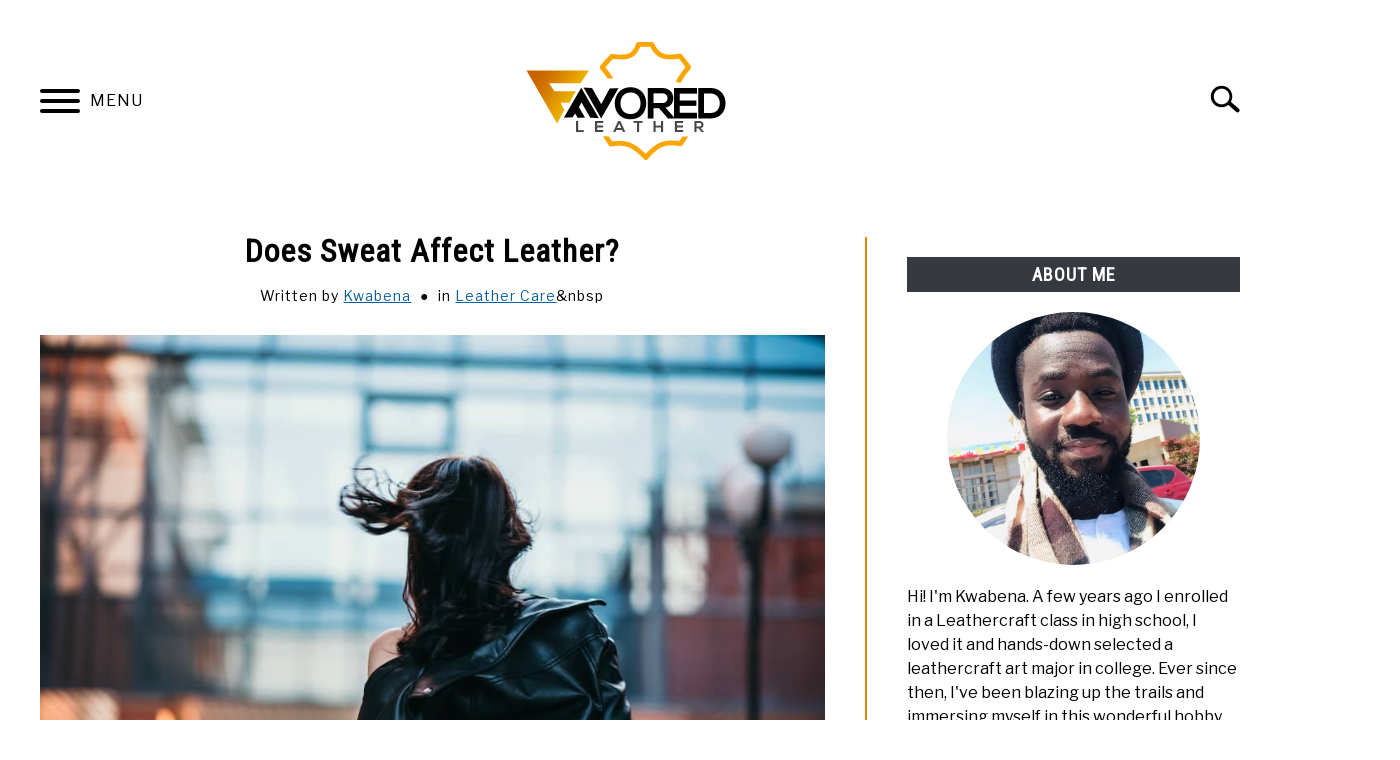

--- FILE ---
content_type: text/html; charset=UTF-8
request_url: https://favoredleather.com/does-sweat-affect-leather/
body_size: 20653
content:
<!DOCTYPE html><html lang="en-US"><head><meta charset="UTF-8"/>
<script>var __ezHttpConsent={setByCat:function(src,tagType,attributes,category,force,customSetScriptFn=null){var setScript=function(){if(force||window.ezTcfConsent[category]){if(typeof customSetScriptFn==='function'){customSetScriptFn();}else{var scriptElement=document.createElement(tagType);scriptElement.src=src;attributes.forEach(function(attr){for(var key in attr){if(attr.hasOwnProperty(key)){scriptElement.setAttribute(key,attr[key]);}}});var firstScript=document.getElementsByTagName(tagType)[0];firstScript.parentNode.insertBefore(scriptElement,firstScript);}}};if(force||(window.ezTcfConsent&&window.ezTcfConsent.loaded)){setScript();}else if(typeof getEzConsentData==="function"){getEzConsentData().then(function(ezTcfConsent){if(ezTcfConsent&&ezTcfConsent.loaded){setScript();}else{console.error("cannot get ez consent data");force=true;setScript();}});}else{force=true;setScript();console.error("getEzConsentData is not a function");}},};</script>
<script>var ezTcfConsent=window.ezTcfConsent?window.ezTcfConsent:{loaded:false,store_info:false,develop_and_improve_services:false,measure_ad_performance:false,measure_content_performance:false,select_basic_ads:false,create_ad_profile:false,select_personalized_ads:false,create_content_profile:false,select_personalized_content:false,understand_audiences:false,use_limited_data_to_select_content:false,};function getEzConsentData(){return new Promise(function(resolve){document.addEventListener("ezConsentEvent",function(event){var ezTcfConsent=event.detail.ezTcfConsent;resolve(ezTcfConsent);});});}</script>
<script>if(typeof _setEzCookies!=='function'){function _setEzCookies(ezConsentData){var cookies=window.ezCookieQueue;for(var i=0;i<cookies.length;i++){var cookie=cookies[i];if(ezConsentData&&ezConsentData.loaded&&ezConsentData[cookie.tcfCategory]){document.cookie=cookie.name+"="+cookie.value;}}}}
window.ezCookieQueue=window.ezCookieQueue||[];if(typeof addEzCookies!=='function'){function addEzCookies(arr){window.ezCookieQueue=[...window.ezCookieQueue,...arr];}}
addEzCookies([{name:"ezoab_201141",value:"mod21; Path=/; Domain=favoredleather.com; Max-Age=7200",tcfCategory:"store_info",isEzoic:"true",},{name:"ezosuibasgeneris-1",value:"a7d288bd-8410-4430-4e5f-5bf57ca46679; Path=/; Domain=favoredleather.com; Expires=Tue, 19 Jan 2027 23:18:02 UTC; Secure; SameSite=None",tcfCategory:"understand_audiences",isEzoic:"true",}]);if(window.ezTcfConsent&&window.ezTcfConsent.loaded){_setEzCookies(window.ezTcfConsent);}else if(typeof getEzConsentData==="function"){getEzConsentData().then(function(ezTcfConsent){if(ezTcfConsent&&ezTcfConsent.loaded){_setEzCookies(window.ezTcfConsent);}else{console.error("cannot get ez consent data");_setEzCookies(window.ezTcfConsent);}});}else{console.error("getEzConsentData is not a function");_setEzCookies(window.ezTcfConsent);}</script><script type="text/javascript" data-ezscrex='false' data-cfasync='false'>window._ezaq = Object.assign({"edge_cache_status":13,"edge_response_time":86,"url":"https://favoredleather.com/does-sweat-affect-leather/"}, typeof window._ezaq !== "undefined" ? window._ezaq : {});</script><script type="text/javascript" data-ezscrex='false' data-cfasync='false'>window._ezaq = Object.assign({"ab_test_id":"mod21"}, typeof window._ezaq !== "undefined" ? window._ezaq : {});window.__ez=window.__ez||{};window.__ez.tf={"kabf":"true"};</script><script type="text/javascript" data-ezscrex='false' data-cfasync='false'>window.ezDisableAds = true;</script>
<script data-ezscrex='false' data-cfasync='false' data-pagespeed-no-defer>var __ez=__ez||{};__ez.stms=Date.now();__ez.evt={};__ez.script={};__ez.ck=__ez.ck||{};__ez.template={};__ez.template.isOrig=true;window.__ezScriptHost="//www.ezojs.com";__ez.queue=__ez.queue||function(){var e=0,i=0,t=[],n=!1,o=[],r=[],s=!0,a=function(e,i,n,o,r,s,a){var l=arguments.length>7&&void 0!==arguments[7]?arguments[7]:window,d=this;this.name=e,this.funcName=i,this.parameters=null===n?null:w(n)?n:[n],this.isBlock=o,this.blockedBy=r,this.deleteWhenComplete=s,this.isError=!1,this.isComplete=!1,this.isInitialized=!1,this.proceedIfError=a,this.fWindow=l,this.isTimeDelay=!1,this.process=function(){f("... func = "+e),d.isInitialized=!0,d.isComplete=!0,f("... func.apply: "+e);var i=d.funcName.split("."),n=null,o=this.fWindow||window;i.length>3||(n=3===i.length?o[i[0]][i[1]][i[2]]:2===i.length?o[i[0]][i[1]]:o[d.funcName]),null!=n&&n.apply(null,this.parameters),!0===d.deleteWhenComplete&&delete t[e],!0===d.isBlock&&(f("----- F'D: "+d.name),m())}},l=function(e,i,t,n,o,r,s){var a=arguments.length>7&&void 0!==arguments[7]?arguments[7]:window,l=this;this.name=e,this.path=i,this.async=o,this.defer=r,this.isBlock=t,this.blockedBy=n,this.isInitialized=!1,this.isError=!1,this.isComplete=!1,this.proceedIfError=s,this.fWindow=a,this.isTimeDelay=!1,this.isPath=function(e){return"/"===e[0]&&"/"!==e[1]},this.getSrc=function(e){return void 0!==window.__ezScriptHost&&this.isPath(e)&&"banger.js"!==this.name?window.__ezScriptHost+e:e},this.process=function(){l.isInitialized=!0,f("... file = "+e);var i=this.fWindow?this.fWindow.document:document,t=i.createElement("script");t.src=this.getSrc(this.path),!0===o?t.async=!0:!0===r&&(t.defer=!0),t.onerror=function(){var e={url:window.location.href,name:l.name,path:l.path,user_agent:window.navigator.userAgent};"undefined"!=typeof _ezaq&&(e.pageview_id=_ezaq.page_view_id);var i=encodeURIComponent(JSON.stringify(e)),t=new XMLHttpRequest;t.open("GET","//g.ezoic.net/ezqlog?d="+i,!0),t.send(),f("----- ERR'D: "+l.name),l.isError=!0,!0===l.isBlock&&m()},t.onreadystatechange=t.onload=function(){var e=t.readyState;f("----- F'D: "+l.name),e&&!/loaded|complete/.test(e)||(l.isComplete=!0,!0===l.isBlock&&m())},i.getElementsByTagName("head")[0].appendChild(t)}},d=function(e,i){this.name=e,this.path="",this.async=!1,this.defer=!1,this.isBlock=!1,this.blockedBy=[],this.isInitialized=!0,this.isError=!1,this.isComplete=i,this.proceedIfError=!1,this.isTimeDelay=!1,this.process=function(){}};function c(e,i,n,s,a,d,c,u,f){var m=new l(e,i,n,s,a,d,c,f);!0===u?o[e]=m:r[e]=m,t[e]=m,h(m)}function h(e){!0!==u(e)&&0!=s&&e.process()}function u(e){if(!0===e.isTimeDelay&&!1===n)return f(e.name+" blocked = TIME DELAY!"),!0;if(w(e.blockedBy))for(var i=0;i<e.blockedBy.length;i++){var o=e.blockedBy[i];if(!1===t.hasOwnProperty(o))return f(e.name+" blocked = "+o),!0;if(!0===e.proceedIfError&&!0===t[o].isError)return!1;if(!1===t[o].isComplete)return f(e.name+" blocked = "+o),!0}return!1}function f(e){var i=window.location.href,t=new RegExp("[?&]ezq=([^&#]*)","i").exec(i);"1"===(t?t[1]:null)&&console.debug(e)}function m(){++e>200||(f("let's go"),p(o),p(r))}function p(e){for(var i in e)if(!1!==e.hasOwnProperty(i)){var t=e[i];!0===t.isComplete||u(t)||!0===t.isInitialized||!0===t.isError?!0===t.isError?f(t.name+": error"):!0===t.isComplete?f(t.name+": complete already"):!0===t.isInitialized&&f(t.name+": initialized already"):t.process()}}function w(e){return"[object Array]"==Object.prototype.toString.call(e)}return window.addEventListener("load",(function(){setTimeout((function(){n=!0,f("TDELAY -----"),m()}),5e3)}),!1),{addFile:c,addFileOnce:function(e,i,n,o,r,s,a,l,d){t[e]||c(e,i,n,o,r,s,a,l,d)},addDelayFile:function(e,i){var n=new l(e,i,!1,[],!1,!1,!0);n.isTimeDelay=!0,f(e+" ...  FILE! TDELAY"),r[e]=n,t[e]=n,h(n)},addFunc:function(e,n,s,l,d,c,u,f,m,p){!0===c&&(e=e+"_"+i++);var w=new a(e,n,s,l,d,u,f,p);!0===m?o[e]=w:r[e]=w,t[e]=w,h(w)},addDelayFunc:function(e,i,n){var o=new a(e,i,n,!1,[],!0,!0);o.isTimeDelay=!0,f(e+" ...  FUNCTION! TDELAY"),r[e]=o,t[e]=o,h(o)},items:t,processAll:m,setallowLoad:function(e){s=e},markLoaded:function(e){if(e&&0!==e.length){if(e in t){var i=t[e];!0===i.isComplete?f(i.name+" "+e+": error loaded duplicate"):(i.isComplete=!0,i.isInitialized=!0)}else t[e]=new d(e,!0);f("markLoaded dummyfile: "+t[e].name)}},logWhatsBlocked:function(){for(var e in t)!1!==t.hasOwnProperty(e)&&u(t[e])}}}();__ez.evt.add=function(e,t,n){e.addEventListener?e.addEventListener(t,n,!1):e.attachEvent?e.attachEvent("on"+t,n):e["on"+t]=n()},__ez.evt.remove=function(e,t,n){e.removeEventListener?e.removeEventListener(t,n,!1):e.detachEvent?e.detachEvent("on"+t,n):delete e["on"+t]};__ez.script.add=function(e){var t=document.createElement("script");t.src=e,t.async=!0,t.type="text/javascript",document.getElementsByTagName("head")[0].appendChild(t)};__ez.dot=__ez.dot||{};__ez.queue.addFileOnce('/detroitchicago/boise.js', '/detroitchicago/boise.js?gcb=195-0&cb=5', true, [], true, false, true, false);__ez.queue.addFileOnce('/parsonsmaize/abilene.js', '/parsonsmaize/abilene.js?gcb=195-0&cb=e80eca0cdb', true, [], true, false, true, false);__ez.queue.addFileOnce('/parsonsmaize/mulvane.js', '/parsonsmaize/mulvane.js?gcb=195-0&cb=e75e48eec0', true, ['/parsonsmaize/abilene.js'], true, false, true, false);__ez.queue.addFileOnce('/detroitchicago/birmingham.js', '/detroitchicago/birmingham.js?gcb=195-0&cb=539c47377c', true, ['/parsonsmaize/abilene.js'], true, false, true, false);</script>
<script data-ezscrex="false" type="text/javascript" data-cfasync="false">window._ezaq = Object.assign({"ad_cache_level":0,"adpicker_placement_cnt":0,"ai_placeholder_cache_level":0,"ai_placeholder_placement_cnt":-1,"article_category":"Leather Care","author":"Kwabena","domain":"favoredleather.com","domain_id":201141,"ezcache_level":2,"ezcache_skip_code":0,"has_bad_image":0,"has_bad_words":0,"is_sitespeed":0,"lt_cache_level":0,"publish_date":"2021-12-26","response_size":84560,"response_size_orig":78757,"response_time_orig":60,"template_id":5,"url":"https://favoredleather.com/does-sweat-affect-leather/","word_count":0,"worst_bad_word_level":0}, typeof window._ezaq !== "undefined" ? window._ezaq : {});__ez.queue.markLoaded('ezaqBaseReady');</script>
<script type='text/javascript' data-ezscrex='false' data-cfasync='false'>
window.ezAnalyticsStatic = true;

function analyticsAddScript(script) {
	var ezDynamic = document.createElement('script');
	ezDynamic.type = 'text/javascript';
	ezDynamic.innerHTML = script;
	document.head.appendChild(ezDynamic);
}
function getCookiesWithPrefix() {
    var allCookies = document.cookie.split(';');
    var cookiesWithPrefix = {};

    for (var i = 0; i < allCookies.length; i++) {
        var cookie = allCookies[i].trim();

        for (var j = 0; j < arguments.length; j++) {
            var prefix = arguments[j];
            if (cookie.indexOf(prefix) === 0) {
                var cookieParts = cookie.split('=');
                var cookieName = cookieParts[0];
                var cookieValue = cookieParts.slice(1).join('=');
                cookiesWithPrefix[cookieName] = decodeURIComponent(cookieValue);
                break; // Once matched, no need to check other prefixes
            }
        }
    }

    return cookiesWithPrefix;
}
function productAnalytics() {
	var d = {"pr":[6],"omd5":"afc4a972d78c24c784704f5184641043","nar":"risk score"};
	d.u = _ezaq.url;
	d.p = _ezaq.page_view_id;
	d.v = _ezaq.visit_uuid;
	d.ab = _ezaq.ab_test_id;
	d.e = JSON.stringify(_ezaq);
	d.ref = document.referrer;
	d.c = getCookiesWithPrefix('active_template', 'ez', 'lp_');
	if(typeof ez_utmParams !== 'undefined') {
		d.utm = ez_utmParams;
	}

	var dataText = JSON.stringify(d);
	var xhr = new XMLHttpRequest();
	xhr.open('POST','/ezais/analytics?cb=1', true);
	xhr.onload = function () {
		if (xhr.status!=200) {
            return;
		}

        if(document.readyState !== 'loading') {
            analyticsAddScript(xhr.response);
            return;
        }

        var eventFunc = function() {
            if(document.readyState === 'loading') {
                return;
            }
            document.removeEventListener('readystatechange', eventFunc, false);
            analyticsAddScript(xhr.response);
        };

        document.addEventListener('readystatechange', eventFunc, false);
	};
	xhr.setRequestHeader('Content-Type','text/plain');
	xhr.send(dataText);
}
__ez.queue.addFunc("productAnalytics", "productAnalytics", null, true, ['ezaqBaseReady'], false, false, false, true);
</script><base href="https://favoredleather.com/does-sweat-affect-leather/"/>
		<!-- Global Site Tag (gtag.js) - Google Analytics -->
	<script async="" src="https://www.googletagmanager.com/gtag/js?id=G-2MD9V70PLQ"></script>
	<script>
	  window.dataLayer = window.dataLayer || [];
	  function gtag(){dataLayer.push(arguments);}
	  gtag('js', new Date());

	  
	  	  gtag('config', 'G-2MD9V70PLQ');
	  
	</script>

	
	
	<meta name="viewport" content="width=device-width, initial-scale=1"/>
		<link rel="shortcut icon" href="https://favoredleather.com/wp-content/uploads/2021/09/favoedfiva.png"/>
		<link rel="profile" href="https://gmpg.org/xfn/11"/>

	<title>Does Sweat Affect Leather? – FavoredLeather</title>
<meta name="robots" content="max-image-preview:large"/>
<link rel="alternate" title="oEmbed (JSON)" type="application/json+oembed" href="https://favoredleather.com/wp-json/oembed/1.0/embed?url=https%3A%2F%2Ffavoredleather.com%2Fdoes-sweat-affect-leather%2F"/>
<link rel="alternate" title="oEmbed (XML)" type="text/xml+oembed" href="https://favoredleather.com/wp-json/oembed/1.0/embed?url=https%3A%2F%2Ffavoredleather.com%2Fdoes-sweat-affect-leather%2F&amp;format=xml"/>
<style id="wp-img-auto-sizes-contain-inline-css" type="text/css">
img:is([sizes=auto i],[sizes^="auto," i]){contain-intrinsic-size:3000px 1500px}
/*# sourceURL=wp-img-auto-sizes-contain-inline-css */
</style>
<style id="wp-emoji-styles-inline-css" type="text/css">

	img.wp-smiley, img.emoji {
		display: inline !important;
		border: none !important;
		box-shadow: none !important;
		height: 1em !important;
		width: 1em !important;
		margin: 0 0.07em !important;
		vertical-align: -0.1em !important;
		background: none !important;
		padding: 0 !important;
	}
/*# sourceURL=wp-emoji-styles-inline-css */
</style>
<style id="wp-block-library-inline-css" type="text/css">
:root{--wp-block-synced-color:#7a00df;--wp-block-synced-color--rgb:122,0,223;--wp-bound-block-color:var(--wp-block-synced-color);--wp-editor-canvas-background:#ddd;--wp-admin-theme-color:#007cba;--wp-admin-theme-color--rgb:0,124,186;--wp-admin-theme-color-darker-10:#006ba1;--wp-admin-theme-color-darker-10--rgb:0,107,160.5;--wp-admin-theme-color-darker-20:#005a87;--wp-admin-theme-color-darker-20--rgb:0,90,135;--wp-admin-border-width-focus:2px}@media (min-resolution:192dpi){:root{--wp-admin-border-width-focus:1.5px}}.wp-element-button{cursor:pointer}:root .has-very-light-gray-background-color{background-color:#eee}:root .has-very-dark-gray-background-color{background-color:#313131}:root .has-very-light-gray-color{color:#eee}:root .has-very-dark-gray-color{color:#313131}:root .has-vivid-green-cyan-to-vivid-cyan-blue-gradient-background{background:linear-gradient(135deg,#00d084,#0693e3)}:root .has-purple-crush-gradient-background{background:linear-gradient(135deg,#34e2e4,#4721fb 50%,#ab1dfe)}:root .has-hazy-dawn-gradient-background{background:linear-gradient(135deg,#faaca8,#dad0ec)}:root .has-subdued-olive-gradient-background{background:linear-gradient(135deg,#fafae1,#67a671)}:root .has-atomic-cream-gradient-background{background:linear-gradient(135deg,#fdd79a,#004a59)}:root .has-nightshade-gradient-background{background:linear-gradient(135deg,#330968,#31cdcf)}:root .has-midnight-gradient-background{background:linear-gradient(135deg,#020381,#2874fc)}:root{--wp--preset--font-size--normal:16px;--wp--preset--font-size--huge:42px}.has-regular-font-size{font-size:1em}.has-larger-font-size{font-size:2.625em}.has-normal-font-size{font-size:var(--wp--preset--font-size--normal)}.has-huge-font-size{font-size:var(--wp--preset--font-size--huge)}.has-text-align-center{text-align:center}.has-text-align-left{text-align:left}.has-text-align-right{text-align:right}.has-fit-text{white-space:nowrap!important}#end-resizable-editor-section{display:none}.aligncenter{clear:both}.items-justified-left{justify-content:flex-start}.items-justified-center{justify-content:center}.items-justified-right{justify-content:flex-end}.items-justified-space-between{justify-content:space-between}.screen-reader-text{border:0;clip-path:inset(50%);height:1px;margin:-1px;overflow:hidden;padding:0;position:absolute;width:1px;word-wrap:normal!important}.screen-reader-text:focus{background-color:#ddd;clip-path:none;color:#444;display:block;font-size:1em;height:auto;left:5px;line-height:normal;padding:15px 23px 14px;text-decoration:none;top:5px;width:auto;z-index:100000}html :where(.has-border-color){border-style:solid}html :where([style*=border-top-color]){border-top-style:solid}html :where([style*=border-right-color]){border-right-style:solid}html :where([style*=border-bottom-color]){border-bottom-style:solid}html :where([style*=border-left-color]){border-left-style:solid}html :where([style*=border-width]){border-style:solid}html :where([style*=border-top-width]){border-top-style:solid}html :where([style*=border-right-width]){border-right-style:solid}html :where([style*=border-bottom-width]){border-bottom-style:solid}html :where([style*=border-left-width]){border-left-style:solid}html :where(img[class*=wp-image-]){height:auto;max-width:100%}:where(figure){margin:0 0 1em}html :where(.is-position-sticky){--wp-admin--admin-bar--position-offset:var(--wp-admin--admin-bar--height,0px)}@media screen and (max-width:600px){html :where(.is-position-sticky){--wp-admin--admin-bar--position-offset:0px}}

/*# sourceURL=wp-block-library-inline-css */
</style><style id="wp-block-heading-inline-css" type="text/css">
h1:where(.wp-block-heading).has-background,h2:where(.wp-block-heading).has-background,h3:where(.wp-block-heading).has-background,h4:where(.wp-block-heading).has-background,h5:where(.wp-block-heading).has-background,h6:where(.wp-block-heading).has-background{padding:1.25em 2.375em}h1.has-text-align-left[style*=writing-mode]:where([style*=vertical-lr]),h1.has-text-align-right[style*=writing-mode]:where([style*=vertical-rl]),h2.has-text-align-left[style*=writing-mode]:where([style*=vertical-lr]),h2.has-text-align-right[style*=writing-mode]:where([style*=vertical-rl]),h3.has-text-align-left[style*=writing-mode]:where([style*=vertical-lr]),h3.has-text-align-right[style*=writing-mode]:where([style*=vertical-rl]),h4.has-text-align-left[style*=writing-mode]:where([style*=vertical-lr]),h4.has-text-align-right[style*=writing-mode]:where([style*=vertical-rl]),h5.has-text-align-left[style*=writing-mode]:where([style*=vertical-lr]),h5.has-text-align-right[style*=writing-mode]:where([style*=vertical-rl]),h6.has-text-align-left[style*=writing-mode]:where([style*=vertical-lr]),h6.has-text-align-right[style*=writing-mode]:where([style*=vertical-rl]){rotate:180deg}
/*# sourceURL=https://favoredleather.com/wp-includes/blocks/heading/style.min.css */
</style>
<style id="wp-block-list-inline-css" type="text/css">
ol,ul{box-sizing:border-box}:root :where(.wp-block-list.has-background){padding:1.25em 2.375em}
/*# sourceURL=https://favoredleather.com/wp-includes/blocks/list/style.min.css */
</style>
<style id="wp-block-paragraph-inline-css" type="text/css">
.is-small-text{font-size:.875em}.is-regular-text{font-size:1em}.is-large-text{font-size:2.25em}.is-larger-text{font-size:3em}.has-drop-cap:not(:focus):first-letter{float:left;font-size:8.4em;font-style:normal;font-weight:100;line-height:.68;margin:.05em .1em 0 0;text-transform:uppercase}body.rtl .has-drop-cap:not(:focus):first-letter{float:none;margin-left:.1em}p.has-drop-cap.has-background{overflow:hidden}:root :where(p.has-background){padding:1.25em 2.375em}:where(p.has-text-color:not(.has-link-color)) a{color:inherit}p.has-text-align-left[style*="writing-mode:vertical-lr"],p.has-text-align-right[style*="writing-mode:vertical-rl"]{rotate:180deg}
/*# sourceURL=https://favoredleather.com/wp-includes/blocks/paragraph/style.min.css */
</style>
<style id="global-styles-inline-css" type="text/css">
:root{--wp--preset--aspect-ratio--square: 1;--wp--preset--aspect-ratio--4-3: 4/3;--wp--preset--aspect-ratio--3-4: 3/4;--wp--preset--aspect-ratio--3-2: 3/2;--wp--preset--aspect-ratio--2-3: 2/3;--wp--preset--aspect-ratio--16-9: 16/9;--wp--preset--aspect-ratio--9-16: 9/16;--wp--preset--color--black: #000000;--wp--preset--color--cyan-bluish-gray: #abb8c3;--wp--preset--color--white: #ffffff;--wp--preset--color--pale-pink: #f78da7;--wp--preset--color--vivid-red: #cf2e2e;--wp--preset--color--luminous-vivid-orange: #ff6900;--wp--preset--color--luminous-vivid-amber: #fcb900;--wp--preset--color--light-green-cyan: #7bdcb5;--wp--preset--color--vivid-green-cyan: #00d084;--wp--preset--color--pale-cyan-blue: #8ed1fc;--wp--preset--color--vivid-cyan-blue: #0693e3;--wp--preset--color--vivid-purple: #9b51e0;--wp--preset--gradient--vivid-cyan-blue-to-vivid-purple: linear-gradient(135deg,rgb(6,147,227) 0%,rgb(155,81,224) 100%);--wp--preset--gradient--light-green-cyan-to-vivid-green-cyan: linear-gradient(135deg,rgb(122,220,180) 0%,rgb(0,208,130) 100%);--wp--preset--gradient--luminous-vivid-amber-to-luminous-vivid-orange: linear-gradient(135deg,rgb(252,185,0) 0%,rgb(255,105,0) 100%);--wp--preset--gradient--luminous-vivid-orange-to-vivid-red: linear-gradient(135deg,rgb(255,105,0) 0%,rgb(207,46,46) 100%);--wp--preset--gradient--very-light-gray-to-cyan-bluish-gray: linear-gradient(135deg,rgb(238,238,238) 0%,rgb(169,184,195) 100%);--wp--preset--gradient--cool-to-warm-spectrum: linear-gradient(135deg,rgb(74,234,220) 0%,rgb(151,120,209) 20%,rgb(207,42,186) 40%,rgb(238,44,130) 60%,rgb(251,105,98) 80%,rgb(254,248,76) 100%);--wp--preset--gradient--blush-light-purple: linear-gradient(135deg,rgb(255,206,236) 0%,rgb(152,150,240) 100%);--wp--preset--gradient--blush-bordeaux: linear-gradient(135deg,rgb(254,205,165) 0%,rgb(254,45,45) 50%,rgb(107,0,62) 100%);--wp--preset--gradient--luminous-dusk: linear-gradient(135deg,rgb(255,203,112) 0%,rgb(199,81,192) 50%,rgb(65,88,208) 100%);--wp--preset--gradient--pale-ocean: linear-gradient(135deg,rgb(255,245,203) 0%,rgb(182,227,212) 50%,rgb(51,167,181) 100%);--wp--preset--gradient--electric-grass: linear-gradient(135deg,rgb(202,248,128) 0%,rgb(113,206,126) 100%);--wp--preset--gradient--midnight: linear-gradient(135deg,rgb(2,3,129) 0%,rgb(40,116,252) 100%);--wp--preset--font-size--small: 13px;--wp--preset--font-size--medium: 20px;--wp--preset--font-size--large: 36px;--wp--preset--font-size--x-large: 42px;--wp--preset--spacing--20: 0.44rem;--wp--preset--spacing--30: 0.67rem;--wp--preset--spacing--40: 1rem;--wp--preset--spacing--50: 1.5rem;--wp--preset--spacing--60: 2.25rem;--wp--preset--spacing--70: 3.38rem;--wp--preset--spacing--80: 5.06rem;--wp--preset--shadow--natural: 6px 6px 9px rgba(0, 0, 0, 0.2);--wp--preset--shadow--deep: 12px 12px 50px rgba(0, 0, 0, 0.4);--wp--preset--shadow--sharp: 6px 6px 0px rgba(0, 0, 0, 0.2);--wp--preset--shadow--outlined: 6px 6px 0px -3px rgb(255, 255, 255), 6px 6px rgb(0, 0, 0);--wp--preset--shadow--crisp: 6px 6px 0px rgb(0, 0, 0);}:where(.is-layout-flex){gap: 0.5em;}:where(.is-layout-grid){gap: 0.5em;}body .is-layout-flex{display: flex;}.is-layout-flex{flex-wrap: wrap;align-items: center;}.is-layout-flex > :is(*, div){margin: 0;}body .is-layout-grid{display: grid;}.is-layout-grid > :is(*, div){margin: 0;}:where(.wp-block-columns.is-layout-flex){gap: 2em;}:where(.wp-block-columns.is-layout-grid){gap: 2em;}:where(.wp-block-post-template.is-layout-flex){gap: 1.25em;}:where(.wp-block-post-template.is-layout-grid){gap: 1.25em;}.has-black-color{color: var(--wp--preset--color--black) !important;}.has-cyan-bluish-gray-color{color: var(--wp--preset--color--cyan-bluish-gray) !important;}.has-white-color{color: var(--wp--preset--color--white) !important;}.has-pale-pink-color{color: var(--wp--preset--color--pale-pink) !important;}.has-vivid-red-color{color: var(--wp--preset--color--vivid-red) !important;}.has-luminous-vivid-orange-color{color: var(--wp--preset--color--luminous-vivid-orange) !important;}.has-luminous-vivid-amber-color{color: var(--wp--preset--color--luminous-vivid-amber) !important;}.has-light-green-cyan-color{color: var(--wp--preset--color--light-green-cyan) !important;}.has-vivid-green-cyan-color{color: var(--wp--preset--color--vivid-green-cyan) !important;}.has-pale-cyan-blue-color{color: var(--wp--preset--color--pale-cyan-blue) !important;}.has-vivid-cyan-blue-color{color: var(--wp--preset--color--vivid-cyan-blue) !important;}.has-vivid-purple-color{color: var(--wp--preset--color--vivid-purple) !important;}.has-black-background-color{background-color: var(--wp--preset--color--black) !important;}.has-cyan-bluish-gray-background-color{background-color: var(--wp--preset--color--cyan-bluish-gray) !important;}.has-white-background-color{background-color: var(--wp--preset--color--white) !important;}.has-pale-pink-background-color{background-color: var(--wp--preset--color--pale-pink) !important;}.has-vivid-red-background-color{background-color: var(--wp--preset--color--vivid-red) !important;}.has-luminous-vivid-orange-background-color{background-color: var(--wp--preset--color--luminous-vivid-orange) !important;}.has-luminous-vivid-amber-background-color{background-color: var(--wp--preset--color--luminous-vivid-amber) !important;}.has-light-green-cyan-background-color{background-color: var(--wp--preset--color--light-green-cyan) !important;}.has-vivid-green-cyan-background-color{background-color: var(--wp--preset--color--vivid-green-cyan) !important;}.has-pale-cyan-blue-background-color{background-color: var(--wp--preset--color--pale-cyan-blue) !important;}.has-vivid-cyan-blue-background-color{background-color: var(--wp--preset--color--vivid-cyan-blue) !important;}.has-vivid-purple-background-color{background-color: var(--wp--preset--color--vivid-purple) !important;}.has-black-border-color{border-color: var(--wp--preset--color--black) !important;}.has-cyan-bluish-gray-border-color{border-color: var(--wp--preset--color--cyan-bluish-gray) !important;}.has-white-border-color{border-color: var(--wp--preset--color--white) !important;}.has-pale-pink-border-color{border-color: var(--wp--preset--color--pale-pink) !important;}.has-vivid-red-border-color{border-color: var(--wp--preset--color--vivid-red) !important;}.has-luminous-vivid-orange-border-color{border-color: var(--wp--preset--color--luminous-vivid-orange) !important;}.has-luminous-vivid-amber-border-color{border-color: var(--wp--preset--color--luminous-vivid-amber) !important;}.has-light-green-cyan-border-color{border-color: var(--wp--preset--color--light-green-cyan) !important;}.has-vivid-green-cyan-border-color{border-color: var(--wp--preset--color--vivid-green-cyan) !important;}.has-pale-cyan-blue-border-color{border-color: var(--wp--preset--color--pale-cyan-blue) !important;}.has-vivid-cyan-blue-border-color{border-color: var(--wp--preset--color--vivid-cyan-blue) !important;}.has-vivid-purple-border-color{border-color: var(--wp--preset--color--vivid-purple) !important;}.has-vivid-cyan-blue-to-vivid-purple-gradient-background{background: var(--wp--preset--gradient--vivid-cyan-blue-to-vivid-purple) !important;}.has-light-green-cyan-to-vivid-green-cyan-gradient-background{background: var(--wp--preset--gradient--light-green-cyan-to-vivid-green-cyan) !important;}.has-luminous-vivid-amber-to-luminous-vivid-orange-gradient-background{background: var(--wp--preset--gradient--luminous-vivid-amber-to-luminous-vivid-orange) !important;}.has-luminous-vivid-orange-to-vivid-red-gradient-background{background: var(--wp--preset--gradient--luminous-vivid-orange-to-vivid-red) !important;}.has-very-light-gray-to-cyan-bluish-gray-gradient-background{background: var(--wp--preset--gradient--very-light-gray-to-cyan-bluish-gray) !important;}.has-cool-to-warm-spectrum-gradient-background{background: var(--wp--preset--gradient--cool-to-warm-spectrum) !important;}.has-blush-light-purple-gradient-background{background: var(--wp--preset--gradient--blush-light-purple) !important;}.has-blush-bordeaux-gradient-background{background: var(--wp--preset--gradient--blush-bordeaux) !important;}.has-luminous-dusk-gradient-background{background: var(--wp--preset--gradient--luminous-dusk) !important;}.has-pale-ocean-gradient-background{background: var(--wp--preset--gradient--pale-ocean) !important;}.has-electric-grass-gradient-background{background: var(--wp--preset--gradient--electric-grass) !important;}.has-midnight-gradient-background{background: var(--wp--preset--gradient--midnight) !important;}.has-small-font-size{font-size: var(--wp--preset--font-size--small) !important;}.has-medium-font-size{font-size: var(--wp--preset--font-size--medium) !important;}.has-large-font-size{font-size: var(--wp--preset--font-size--large) !important;}.has-x-large-font-size{font-size: var(--wp--preset--font-size--x-large) !important;}
/*# sourceURL=global-styles-inline-css */
</style>

<style id="classic-theme-styles-inline-css" type="text/css">
/*! This file is auto-generated */
.wp-block-button__link{color:#fff;background-color:#32373c;border-radius:9999px;box-shadow:none;text-decoration:none;padding:calc(.667em + 2px) calc(1.333em + 2px);font-size:1.125em}.wp-block-file__button{background:#32373c;color:#fff;text-decoration:none}
/*# sourceURL=/wp-includes/css/classic-themes.min.css */
</style>
<link rel="stylesheet" id="contact-form-7-css" href="//cdn-0.favoredleather.com/wp-content/plugins/contact-form-7/includes/css/styles.css?ver=6.1.4" type="text/css" media="all"/>
<link rel="stylesheet" id="defer-income-school-style-css" href="//cdn-0.favoredleather.com/wp-content/themes/acabado-5/css/main.css?ver=1.4.1" type="text/css" media="all"/>
<link rel="stylesheet" id="defer-style-min-width768-css" href="//cdn-0.favoredleather.com/wp-content/themes/acabado-5/css/min-width768.css?ver=1.4.1" type="text/css" media="(min-width: 768px)"/>
<link rel="stylesheet" id="defer-style-min-width960-css" href="//cdn-0.favoredleather.com/wp-content/themes/acabado-5/css/min-width960.css?ver=1.4.1" type="text/css" media="(min-width: 960px)"/>
<link rel="stylesheet" id="defer-style-min-width1200-css" href="//cdn-0.favoredleather.com/wp-content/themes/acabado-5/css/min-width1200.css?ver=1.4.1" type="text/css" media="(min-width: 1200px)"/>
<style id="custom-style-inline-css" type="text/css">
.search-wrapper #search-icon{background:url("https://favoredleather.com/wp-content/themes/acabado-5/img/search-icon.png") center/cover no-repeat #fff;}.share-container .email-btn:before{background:url("https://favoredleather.com/wp-content/themes/acabado-5/img/envelope.svg") center/cover no-repeat;}.share-container .print-btn:before{background:url("https://favoredleather.com/wp-content/themes/acabado-5/img/print-icon.svg") center/cover no-repeat;}.externallinkimage{background-image:url("https://favoredleather.com/wp-content/themes/acabado-5/img/extlink.png")}body, body ul, body li, body td, body th, body p, body p.legal-disclaimer, body  input, body select, body optgroup, body textarea, body .entry-meta span, body.single .entry-meta .byline, .entry-content .woocommerce div.product .woocommerce-tabs ul.tabs li a{ color: #000000; }#content h1, #content h2:not(.widget-title, .hero-text, .section-header-text, .card-title), #content h3, #content .author-card .author-info a, #content h4, #content h5, #content h6, #content .header { color: #dd8500; }body .article-card header p a{color:#000000;}body.home #page h2.section-header-text,#page .featured-categories-wrapper .category-card h2:before{ background-color:#dd8500;}#page .featured-categories-wrapper .category-card:hover h2:before{ opacity:0.5; transition:opacity 500ms;}body a, body a:visited, body a:focus, body a:active{ color: #0f5f9f; }body a:hover, body a:visited:hover, body a:focus, body a:active { color: #dda858 }.woocommerce #respond input#submit, #content .wp-block-button__link:not(.has-background), #content button:not(.hamburger, .toggle-submenu, .search-submit), #content a.button:not(.hamburger, .toggle-submenu, .search-submit), #content a.button:visited:not(.hamburger, .toggle-submenu, .search-submit), #content button:not(.hamburger, .toggle-submenu, .search-submit), #content input[type='button']:not(.hamburger, .toggle-submenu, .search-submit), #content input[type='reset'], #content input[type='submit'], #content .button:not(.hamburger, .toggle-submenu, .search-submit) { background: #dd8500; }.woocommerce #respond input#submit, .wp-block-button__link:not(.has-text-color), #page button:not(.hamburger, .toggle-submenu, .search-submit), #page a.button:not(.hamburger, .toggle-submenu, .search-submit), #page a.button:visited:not(.hamburger, .toggle-submenu, .search-submit), input[type='button']:not(.hamburger, .toggle-submenu, .search-submit), input[type='reset'], input[type='submit'], .button:not(.hamburger, .toggle-submenu, .search-submit) { color: #ffffff; }.woocommerce div.product .woocommerce-tabs ul.tabs::before, .woocommerce div.product .woocommerce-tabs ul.tabs li{border-color:#dd8500;}#content hr, body .wp-block-separator{ background-color: #dd8500; } #page aside#secondary .legal-info-container, #page aside#secondary .sidebar-ad{ border-top-color: #dd8500;} #page .author-card{border-top-color: #dd8500;border-bottom-color: #dd8500;}#page .site-footer{border-top-color: #dd8500;}@media (min-width: 960px){#page .site-content .widget-area{border-left-color:#dd8500;}}#page .main-navigation { background-color:#000000;border:none;box-shadow:none;}#page .main-navigation .nav-menu > li a{ color:#dd8500;} #page .main-navigation .nav-menu > li.menu-item-has-children > a:after{border-top-color:#dd8500;}#page .main-navigation ul ul.submenu a {color:#363940;} #page .main-navigation ul ul.submenu a:after{border-top-color:#363940;}#page .main-navigation ul ul.submenu li:hover{background:#818592;}#page .main-navigation ul ul.submenu li:hover>a {color:#fff;} #page .main-navigation ul ul.submenu li:hover > a:after{border-top-color:#fff;}#content #antibounce { background: #dd8500; }body #content #antibounce .antibounce-card .copy-wrapper p{ color: #ffffff; }body #content #antibounce .antibounce-card button { color: #ffffff }
header.page-header {
    display: none;
}
.top-link {
  transition: all 0.25s ease-in-out;
  position: fixed;
  bottom: 0;
  right: 0;
  display: inline-flex;
  cursor: pointer;
  align-items: center;
  justify-content: center;
  margin: 0 3em 3em 0;
  border-radius: 50%;
  padding: 0.25em;
  width: 40px;
  height: 40px;
  background-color: #F8F8F8;
}

.show {
  visibility: visible;
  opacity: 1;
}

.hide {
  visibility: hidden;
  opacity: 0;
}

svg {
  fill: #000;
  width: 24px;
  height: 12px;
}

svg:hover {
  background-color: #E8E8E8;
}
svg:hover svg {
  fill: #000000;
}

.screen-reader-text {
  position: absolute;
  clip-path: inset(50%);
  margin: -1px;
  border: 0;
  padding: 0;
  width: 1px;
  height: 1px;
  overflow: hidden;
  word-wrap: normal !important;
  clip: rect(1px, 1px, 1px, 1px);
}
.screen-reader-text screen-reader-text:focus {
  display: block;
  top: 5px;
  left: 5px;
  z-index: 100000;
  clip-path: none;
  background-color: #eee;
  padding: 15px 23px 14px;
  width: auto;
  height: auto;
  text-decoration: none;
  line-height: normal;
  color: #444;
  font-size: 1em;
  clip: auto !important;
}

/* Center Featured Images on Post When Too Small */
div.post-thumbnail > img {
    display: block;
    margin-left: auto;
    margin-right: auto;
}
/*# sourceURL=custom-style-inline-css */
</style>
<link rel="https://api.w.org/" href="https://favoredleather.com/wp-json/"/><link rel="alternate" title="JSON" type="application/json" href="https://favoredleather.com/wp-json/wp/v2/posts/17907"/><link rel="canonical" href="https://favoredleather.com/does-sweat-affect-leather/"/>
<meta name="p:domain_verify" content="d54e9c55ca67bdf48fdb49c0c5165fc9"/><meta property="og:locale" content="en_US"/>
<meta property="og:type" content="article"/>
<meta property="og:title" content=" | FavoredLeather.com"/>
<meta property="og:description" content="Leather is a material that you can wear for years without any problems. It is durable and timeless, but does sweat affect leather? There are…"/>
<meta property="og:url" content="https://favoredleather.com/does-sweat-affect-leather/"/>
<meta property="og:site_name" content="FavoredLeather.com"/>
<meta property="og:image" content="https://favoredleather.com/wp-content/uploads/2021/12/untitled-design-269.jpg"/>
<meta name="twitter:card" content="summary_large_image"/>
<meta name="description" content="Leather is a material that you can wear for years without any problems. It is durable and timeless, but does sweat affect leather? There are…"/>
<meta name="category" content="Leather Care"/>
					<link rel="preconnect" href="https://fonts.gstatic.com"/>
 					<link rel="preload" href="https://fonts.googleapis.com/css2?family=Libre+Franklin:wght@400;800&amp;family=Roboto+Condensed&amp;display=swap" as="style" onload="this.onload=null;this.rel=&#39;stylesheet&#39;"/>
				
<script type='text/javascript'>
var ezoTemplate = 'orig_site';
var ezouid = '1';
var ezoFormfactor = '1';
</script><script data-ezscrex="false" type='text/javascript'>
var soc_app_id = '0';
var did = 201141;
var ezdomain = 'favoredleather.com';
var ezoicSearchable = 1;
</script></head>


<body class="wp-singular post-template-default single single-post postid-17907 single-format-standard wp-theme-acabado-5">
<div id="page" class="site">
	<a class="skip-link screen-reader-text" href="#content">Skip to content</a>

	
	<header id="masthead" class="site-header">
		<div class="inner-wrap">
			<div class="hamburger-wrapper">
				<button class="hamburger hamburger--squeeze menu-toggle" type="button" aria-label="Menu" aria-controls="primary-menu" aria-expanded="false">
					<span class="hamburger-box">
						<span class="hamburger-inner"></span>
					</span>
					<span class="label">MENU</span>
				</button>
			</div>
			<div class="site-branding">
								<a href="https://favoredleather.com/" class="custom-logo-link" rel="home" itemprop="url"><img width="480" height="280" src="https://cdn-0.favoredleather.com/wp-content/uploads/2021/09/FAVOREDLEATHER-NEW.png" class="attachment-medium size-medium" alt="favoredleather.com" decoding="async" fetchpriority="high"/></a>
									<!-- <h1 class="site-title"><a tabindex="-1" href="" rel="home"></a></h1> -->
										<!-- <p class="site-title"><a tabindex="-1" href="" rel="home"></a></p> -->
								</div>
<!-- .site-branding -->
			<div class="search-wrapper">
				<a href="#open" id="search-icon" style="background: url(https://cdn-0.favoredleather.com/wp-content/themes/acabado-5/img/search-icon.png) center/cover no-repeat #fff;"><span class="sr-only">Search</span></a>
				<div class="search-form-wrapper">
	<form role="search" method="get" class="search-form" action="https://favoredleather.com/">
		<style>
		.search-wrapper.search-active .search-field {
			width: 200px;
			display: inline-block;
			vertical-align: top;
		}
		.search-wrapper button[type="submit"] {
			display: inline-block;
			vertical-align: top;
			top: -35px;
			position: relative;
			background-color: transparent;
			height: 30px;
			width: 30px;
			padding: 0;
			margin: 0;
			background-image: url("https://favoredleather.com/wp-content/themes/acabado-5/img/search-icon.png");
			background-position: center;
			background-repeat: no-repeat;
			background-size: contain;
		}
		.search-wrapper.search-active button[type="submit"] {
			display: inline-block !important;
		}
		</style>
		<label for="s">
			<span class="screen-reader-text">Search for:</span>
		</label>
		<input type="search" id="search-field" class="search-field" placeholder="Search …" value="" name="s"/>
		<button type="submit" class="search-submit" style="display:none;"><span class="screen-reader-text"></span></button>
	</form>
</div>			</div>
		</div>

		<nav id="site-navigation" class="main-navigation">
			<!-- <button class="menu-toggle" aria-controls="primary-menu" aria-expanded="false"></button> -->
			<div class="menu-main-container"><ul id="primary-menu" class="inner-wrap">
<li id="menu-item-18894" class="menu-item menu-item-type-taxonomy menu-item-object-category menu-item-has-children menu-item-18894">
<a href="https://favoredleather.com/category/leather-craft/">Leather Craft</a>
<button type="button" class="toggle-submenu"><span class="sr-only">Submenu Toggle</span>
            </button><ul class="submenu">
	<li id="menu-item-18898" class="menu-item menu-item-type-taxonomy menu-item-object-category menu-item-has-children menu-item-18898">
<a href="https://favoredleather.com/category/leather-craft/leather-craft-tools/">Leather Craft Tools</a>
	<button type="button" class="toggle-submenu"><span class="sr-only">Submenu Toggle</span>
            </button><ul class="submenu">
		<li id="menu-item-18899" class="menu-item menu-item-type-taxonomy menu-item-object-category menu-item-18899"><a href="https://favoredleather.com/category/leather-craft/recommended-leather-craft-tools/">Recommended Leather Craft Tools</a></li>
	</ul>
</li>
	<li id="menu-item-18895" class="menu-item menu-item-type-taxonomy menu-item-object-category menu-item-18895"><a href="https://favoredleather.com/category/leather-craft/leather-crafting-101/">Leather Crafting 101</a></li>
	<li id="menu-item-18897" class="menu-item menu-item-type-taxonomy menu-item-object-category menu-item-18897"><a href="https://favoredleather.com/category/leather-craft/leather-craft-faqs/">Leather Craft FAQs</a></li>
</ul>
</li>
<li id="menu-item-19182" class="menu-item menu-item-type-taxonomy menu-item-object-category current-post-ancestor menu-item-has-children menu-item-19182">
<a href="https://favoredleather.com/category/leather/">Leather</a>
<button type="button" class="toggle-submenu"><span class="sr-only">Submenu Toggle</span>
            </button><ul class="submenu">
	<li id="menu-item-19185" class="menu-item menu-item-type-taxonomy menu-item-object-category menu-item-has-children menu-item-19185">
<a href="https://favoredleather.com/category/leather/recommended-leather-products/">Recommended Leather Products</a>
	<button type="button" class="toggle-submenu"><span class="sr-only">Submenu Toggle</span>
            </button><ul class="submenu">
		<li id="menu-item-19186" class="menu-item menu-item-type-taxonomy menu-item-object-category menu-item-19186"><a href="https://favoredleather.com/category/leather/recommended-leather-products/leather-care-products/">Leather Care Products</a></li>
		<li id="menu-item-19187" class="menu-item menu-item-type-taxonomy menu-item-object-category menu-item-19187"><a href="https://favoredleather.com/category/leather/recommended-leather-products/leather-goods/">Leather Goods</a></li>
	</ul>
</li>
	<li id="menu-item-19183" class="menu-item menu-item-type-taxonomy menu-item-object-category current-post-ancestor current-menu-parent current-post-parent menu-item-19183"><a href="https://favoredleather.com/category/leather/leather-care/">Leather Care</a></li>
	<li id="menu-item-19184" class="menu-item menu-item-type-taxonomy menu-item-object-category menu-item-19184"><a href="https://favoredleather.com/category/leather/leather-faqs/">Leather FAQs</a></li>
</ul>
</li>
<li id="menu-item-18878" class="menu-item menu-item-type-taxonomy menu-item-object-category menu-item-has-children menu-item-18878">
<a href="https://favoredleather.com/category/fauxleathercare/">Faux Leather</a>
<button type="button" class="toggle-submenu"><span class="sr-only">Submenu Toggle</span>
            </button><ul class="submenu">
	<li id="menu-item-18881" class="menu-item menu-item-type-taxonomy menu-item-object-category menu-item-has-children menu-item-18881">
<a href="https://favoredleather.com/category/fauxleathercare/recommended-faux-leather-products/">Recommended Faux Leather Products</a>
	<button type="button" class="toggle-submenu"><span class="sr-only">Submenu Toggle</span>
            </button><ul class="submenu">
		<li id="menu-item-18882" class="menu-item menu-item-type-taxonomy menu-item-object-category menu-item-18882"><a href="https://favoredleather.com/category/fauxleathercare/recommended-faux-leather-products/faux-leather-care-products/">Faux Leather Care Products</a></li>
		<li id="menu-item-18883" class="menu-item menu-item-type-taxonomy menu-item-object-category menu-item-18883"><a href="https://favoredleather.com/category/fauxleathercare/recommended-faux-leather-products/faux-leather-goods/">Faux Leather Goods</a></li>
	</ul>
</li>
	<li id="menu-item-18879" class="menu-item menu-item-type-taxonomy menu-item-object-category menu-item-18879"><a href="https://favoredleather.com/category/fauxleathercare/faux-leather-care/">Faux Leather Care</a></li>
	<li id="menu-item-18880" class="menu-item menu-item-type-taxonomy menu-item-object-category menu-item-18880"><a href="https://favoredleather.com/category/fauxleathercare/faux-leather-faqs/">Faux Leather FAQs</a></li>
</ul>
</li>
<li id="menu-item-19188" class="menu-item menu-item-type-taxonomy menu-item-object-category menu-item-has-children menu-item-19188">
<a href="https://favoredleather.com/category/patent-leather/">Patent Leather</a>
<button type="button" class="toggle-submenu"><span class="sr-only">Submenu Toggle</span>
            </button><ul class="submenu">
	<li id="menu-item-19191" class="menu-item menu-item-type-taxonomy menu-item-object-category menu-item-has-children menu-item-19191">
<a href="https://favoredleather.com/category/patent-leather/recommended-patent-leather-products/">Recommended Patent Leather Products</a>
	<button type="button" class="toggle-submenu"><span class="sr-only">Submenu Toggle</span>
            </button><ul class="submenu">
		<li id="menu-item-19192" class="menu-item menu-item-type-taxonomy menu-item-object-category menu-item-19192"><a href="https://favoredleather.com/category/patent-leather/recommended-patent-leather-products/patent-leather-care-products/">Patent Leather Care Products</a></li>
		<li id="menu-item-19193" class="menu-item menu-item-type-taxonomy menu-item-object-category menu-item-19193"><a href="https://favoredleather.com/category/patent-leather/recommended-patent-leather-products/patent-leather-goods/">Patent Leather Goods</a></li>
	</ul>
</li>
	<li id="menu-item-19189" class="menu-item menu-item-type-taxonomy menu-item-object-category menu-item-19189"><a href="https://favoredleather.com/category/patent-leather/patent-leather-care/">Patent Leather Care</a></li>
	<li id="menu-item-19190" class="menu-item menu-item-type-taxonomy menu-item-object-category menu-item-19190"><a href="https://favoredleather.com/category/patent-leather/patent-leather-faqs/">Patent Leather FAQs</a></li>
</ul>
</li>
<li id="menu-item-19194" class="menu-item menu-item-type-taxonomy menu-item-object-category menu-item-has-children menu-item-19194">
<a href="https://favoredleather.com/category/suede-leather/">Suede Leather</a>
<button type="button" class="toggle-submenu"><span class="sr-only">Submenu Toggle</span>
            </button><ul class="submenu">
	<li id="menu-item-19195" class="menu-item menu-item-type-taxonomy menu-item-object-category menu-item-has-children menu-item-19195">
<a href="https://favoredleather.com/category/suede-leather/recommended-suede-leather-products/">Recommended Suede Leather Products</a>
	<button type="button" class="toggle-submenu"><span class="sr-only">Submenu Toggle</span>
            </button><ul class="submenu">
		<li id="menu-item-19196" class="menu-item menu-item-type-taxonomy menu-item-object-category menu-item-19196"><a href="https://favoredleather.com/category/suede-leather/recommended-suede-leather-products/suede-leather-care-products/">Suede Leather Care Products</a></li>
		<li id="menu-item-19197" class="menu-item menu-item-type-taxonomy menu-item-object-category menu-item-19197"><a href="https://favoredleather.com/category/suede-leather/recommended-suede-leather-products/suede-leather-goods/">Suede Leather Goods</a></li>
	</ul>
</li>
	<li id="menu-item-19198" class="menu-item menu-item-type-taxonomy menu-item-object-category menu-item-19198"><a href="https://favoredleather.com/category/suede-leather/suede-leather-care/">Suede Leather Care</a></li>
	<li id="menu-item-19199" class="menu-item menu-item-type-taxonomy menu-item-object-category menu-item-19199"><a href="https://favoredleather.com/category/suede-leather/suede-leather-faqs/">Suede Leather FAQs</a></li>
</ul>
</li>
<li id="menu-item-19200" class="menu-item menu-item-type-taxonomy menu-item-object-category menu-item-has-children menu-item-19200">
<a href="https://favoredleather.com/category/nappa-leather/">Nappa Leather</a>
<button type="button" class="toggle-submenu"><span class="sr-only">Submenu Toggle</span>
            </button><ul class="submenu">
	<li id="menu-item-19203" class="menu-item menu-item-type-taxonomy menu-item-object-category menu-item-has-children menu-item-19203">
<a href="https://favoredleather.com/category/nappa-leather/recommended-nappa-leather-products/">Recommended Nappa Leather Products</a>
	<button type="button" class="toggle-submenu"><span class="sr-only">Submenu Toggle</span>
            </button><ul class="submenu">
		<li id="menu-item-19204" class="menu-item menu-item-type-taxonomy menu-item-object-category menu-item-19204"><a href="https://favoredleather.com/category/nappa-leather/recommended-nappa-leather-products/nappa-leather-care-products/">Nappa Leather Care Products</a></li>
		<li id="menu-item-19205" class="menu-item menu-item-type-taxonomy menu-item-object-category menu-item-19205"><a href="https://favoredleather.com/category/nappa-leather/recommended-nappa-leather-products/nappa-leather-goods/">Nappa Leather Goods</a></li>
	</ul>
</li>
	<li id="menu-item-19201" class="menu-item menu-item-type-taxonomy menu-item-object-category menu-item-19201"><a href="https://favoredleather.com/category/nappa-leather/nappa-leather-care/">Nappa Leather Care</a></li>
	<li id="menu-item-19202" class="menu-item menu-item-type-taxonomy menu-item-object-category menu-item-19202"><a href="https://favoredleather.com/category/nappa-leather/nappa-leather-faqs/">Nappa Leather FAQs</a></li>
</ul>
</li>
</ul></div>		</nav><!-- #site-navigation -->
	</header><!-- #masthead -->

	<div id="content" class="site-content">
		
	<div id="primary" class="content-area ">
		<main id="main" class="site-main">

		
<article id="post-17907" class="post-17907 post type-post status-publish format-standard has-post-thumbnail hentry category-leather-care">
	<header class="entry-header">
		<h1 class="entry-title">Does Sweat Affect Leather?</h1>
			<div class="entry-meta">
				<meta itemprop="datePublished" content="2021-12-26"/>
<span class="byline"> Written by <span class="author vcard"><a class="url fn n" href="https://favoredleather.com/about-me/">Kwabena</a></span> </span><meta itemprop="author" content="Kwabena"/>
<link id="page-url" itemprop="mainEntityOfPage" href="https://favoredleather.com/does-sweat-affect-leather/"/>
<span class="term-list"> in <a href="https://favoredleather.com/category/leather/leather-care/" rel="category tag">Leather Care</a></span><span class="byline">&amp;nbsp</span>			</div>
<!-- .entry-meta -->
      
      
	  	</header><!-- Ezoic - wp_under_page_title - under_page_title --><div id="ezoic-pub-ad-placeholder-641" data-inserter-version="-1"></div>
<!-- End Ezoic - wp_under_page_title - under_page_title --><!-- .entry-header -->

	
			<div class="post-thumbnail" itemprop="image" itemscope="" itemtype="http://schema.org/ImageObject">
				<img width="950" height="650" src="https://cdn-0.favoredleather.com/wp-content/uploads/2021/12/untitled-design-269.jpg" class="attachment-post-thumbnail size-post-thumbnail wp-post-image" alt="Does Sweat Affect Leather" decoding="async" srcset="https://cdn-0.favoredleather.com/wp-content/uploads/2021/12/untitled-design-269.jpg 950w, https://cdn-0.favoredleather.com/wp-content/uploads/2021/12/untitled-design-269-768x525.jpg 768w" sizes="(max-width: 950px) 100vw, 950px"/>			</div>
<!-- .post-thumbnail -->

		
	<div class="entry-content" itemprop="articleBody">
		
<p>Leather is a material that you can wear for years without any problems. It is durable and timeless, but does sweat affect leather? <strong>There are so many ways sweat can affect leather. Here are some of the common ways sweat can affect leather;</strong></p>
<!-- Ezoic - wp_under_first_paragraph - under_first_paragraph --><div id="ezoic-pub-ad-placeholder-649" data-inserter-version="2"></div>
<!-- End Ezoic - wp_under_first_paragraph - under_first_paragraph -->



<ol class="wp-block-list">
<li><strong>Sweat Cause Stains On Leather</strong></li>
<li><strong>Leather Can Absorb Odors From Sweat</strong></li>
<li><strong>The Salt In Sweat Damages Leather</strong></li>
<li><strong>Leather Can Become Discolored From Sweat</strong></li>
<li><strong>Sweat Can Cause Leather To Darken Over Time</strong></li>
<li><strong>Sweat Can Dry Out Or Stiffen Leather</strong></li>
</ol>



<p>So it’s important to take care of your leather goods. To avoid this from happening, look after your leather products properly. Whether they are shoes or jackets; make sure that you dry them out before storing them away for a long time (especially in winter).</p>



<p>This way, the leather will be free from moisture, which can cause long-term damage.</p>
<!-- Ezoic - wp_under_second_paragraph - under_second_paragraph --><div id="ezoic-pub-ad-placeholder-650" data-inserter-version="2"></div>
<!-- End Ezoic - wp_under_second_paragraph - under_second_paragraph -->



<p>Continue reading this article to find out more detail about how sweat affects leather items and how to protect your leather goods from the effects of sweat.</p>



<h2 class="wp-block-heading"><strong>What Is Sweat Made Of?</strong></h2>



<p>Sweat is made up of water, salt, and proteins. Sweats are mainly made up of water and salt, but it also contains other soluble minerals such as potassium.</p>



<p>When this mixture comes into contact with leather, it can cause the material to deteriorate.</p>
<!-- Ezoic - wp_mid_content - mid_content --><div id="ezoic-pub-ad-placeholder-651" data-inserter-version="2"></div>
<!-- End Ezoic - wp_mid_content - mid_content -->



<p>The proteins in sweat can also create a film on the surface of the leather that will make it difficult for the material to breathe.</p>



<h2 class="wp-block-heading"><strong>Why Does Sweat Affect Leather?</strong></h2>



<p>The main reason why sweat affects leather is due to the pH levels in the sweat.</p>



<p>We, humans, have an optimal <a href="https://www.google.com/url?sa=t&amp;rct=j&amp;q=&amp;esrc=s&amp;source=web&amp;cd=&amp;cad=rja&amp;uact=8&amp;ved=2ahUKEwiH7vyKn_z0AhXgpXIEHXITDCUQFnoECBMQAw&amp;url=https%3A%2F%2Fwww.ncbi.nlm.nih.gov%2Fpmc%2Farticles%2FPMC4369929%2F&amp;usg=AOvVaw0SoVyzl2I6F6X7KVJQJJG0" target="_blank" rel="noreferrer noopener">pH level around 6.3</a> to 7.4. Generally, the <a rel="noreferrer noopener" href="https://www.google.com/url?sa=t&amp;rct=j&amp;q=&amp;esrc=s&amp;source=web&amp;cd=&amp;cad=rja&amp;uact=8&amp;ved=2ahUKEwjyocSAn_z0AhWFknIEHU6ACJsQFnoECBUQAw&amp;url=https%3A%2F%2Fwww.sterling-essentials.com%2Fthe-little-known-leather-care-fact-you-need-to-know-now&amp;usg=AOvVaw2Fl11neDabMS9JpO4dx0ML" target="_blank">pH of processed leather can range between 5</a> to 5.5 which is significantly more acidic than the normal range of 7.0 to 8.3 for non-leather products.</p>
<!-- Ezoic - wp_long_content - long_content --><div id="ezoic-pub-ad-placeholder-652" data-inserter-version="2"></div>
<!-- End Ezoic - wp_long_content - long_content -->



<p>Due to the difference in pH levels when sweat comes into contact with the leather and it is not properly treated, it can cause the leather to become dry, brittle, and cracked.</p>



<p>In addition, the proteins in sweat can create a film on the surface of the leather that will make it difficult for the material to breathe.</p>



<p>This will also lead to the deterioration of the leather over time.</p>
<!-- Ezoic - wp_longer_content - longer_content --><div id="ezoic-pub-ad-placeholder-653" data-inserter-version="2"></div>
<!-- End Ezoic - wp_longer_content - longer_content -->



<h2 class="wp-block-heading"><strong>How Does Sweat Affect Leather Items?</strong></h2>



<p>Now that we have an adequate understanding of why sweat affects leather, let’s take a look at some specific ways that sweat can affect leather items.</p>



<h3 class="wp-block-heading"><strong>1. Sweat Cause Stains On Leather</strong></h3>



<p>When sweat comes in contact with leather, it can leave stains.</p>



<p>The salt in the sweat will alter to form crystals on the surface of the material which can lead to discoloration over time.</p>



<p>These are not permanent but over time these staining may become more apparent and noticeable especially when exposed to light or heat.</p>
<!-- Ezoic - wp_longest_content - longest_content --><div id="ezoic-pub-ad-placeholder-654" data-inserter-version="2"></div>
<!-- End Ezoic - wp_longest_content - longest_content -->



<p>This type of discoloration is usually more apparent on light-colored leather so it is important you take extra care when cleaning light-colored leather items.</p>



<h3 class="wp-block-heading"><strong>2. Leather Can Absorb Odors From Sweat</strong></h3>



<p>Leather can also absorb the odors from sweat. This is because the proteins in sweat will interact with the tannins in the leather and cause an odor to develop over time.</p>



<p>The longer these smells are left untreated, the more difficult it will be to remove them.</p>



<p>If you have a <a href="https://favoredleather.com/why-does-leather-smell-like-cat-pee/" target="_blank" rel="noopener">leather item that has absorbed the smell</a> of sweat, you can use a good leather cleaner to remove the odor.</p>
<!-- Ezoic - wp_incontent_5 - incontent_5 --><div id="ezoic-pub-ad-placeholder-655" data-inserter-version="2"></div>
<!-- End Ezoic - wp_incontent_5 - incontent_5 -->



<p>You can also try using a baking soda and water mixture to help remove any smells that may be present on the leather item.</p>



<p>It is critical you get rid of sweat smells immediately as it can cause long-term damage to the leather.</p>



<h3 class="wp-block-heading"><strong>3. The Salt In Sweat Damages Leather</strong></h3>



<p>If sweat is left on leather for a prolonged period of time, the salt in it can cause significant damage to the leather material.</p>



<p>The salt crystals will actually draw water and essential oils out of the pores of the leather which will lead to dehydration and stiffening over time.</p>
<!-- Ezoic - wp_incontent_6 - incontent_6 --><div id="ezoic-pub-ad-placeholder-656" data-inserter-version="2"></div>
<!-- End Ezoic - wp_incontent_6 - incontent_6 -->



<p>This will lead to cracked leather, but it can also cause permanent damage which means that the material cannot be restored.</p>



<p>The salt in sweat is extremely difficult to remove so if you do see any salt residue on your leather purse or wallet, use a gentle cleanser to wipe it away immediately.</p>



<p>You should start this process right away before making the situation worse.</p>



<p>Sweat also contains other soluble minerals such as potassium.</p>



<p>When this mixture comes into contact with leather, it can cause the material to deteriorate.</p>
<!-- Ezoic - wp_incontent_7 - incontent_7 --><div id="ezoic-pub-ad-placeholder-657" data-inserter-version="2"></div>
<!-- End Ezoic - wp_incontent_7 - incontent_7 -->



<p>The proteins in sweat can also create a film on the surface of the leather that will make it difficult for the material to breathe.</p>



<p>This will also lead to the deterioration of the leather over time.</p>



<h3 class="wp-block-heading"><strong>4. Leather Can Become Discolored From Sweat</strong></h3>



<p>Leather can also become discolored from sweat. This is because the proteins in sweat will interact with the tannins in the leather and cause your leather to become discolored.</p>



<p>The longer you allow sweats to linger on the surface of your leather the more likely it will become discolored over time.</p>
<!-- Ezoic - wp_incontent_8 - incontent_8 --><div id="ezoic-pub-ad-placeholder-658" data-inserter-version="2"></div>
<!-- End Ezoic - wp_incontent_8 - incontent_8 -->



<p>If you have a leather item that has developed stains or is discolored due to sweat, there are ways you can remove these marks at home without ruining the material.</p>



<p>You can use lemon juice and water mixture if your piece of leather becomes stained from sweat while vinegar mixed with dish soap can remove discolorations.</p>



<p>It is critical you get rid of sweat smells immediately as it can cause long-term damage to the leather.</p>



<h3 class="wp-block-heading"><strong>5. Sweat Can Cause Leather To Darken Over Time</strong></h3>



<p>Leather can also darken from sweat. This is because sweat contains oils and proteins that can react with the tannins in the leather fibers and cause them to darken.</p>
<!-- Ezoic - wp_incontent_9 - incontent_9 --><div id="ezoic-pub-ad-placeholder-659" data-inserter-version="2"></div>
<!-- End Ezoic - wp_incontent_9 - incontent_9 -->



<p>If your leather begins to darken due to sweat, there are a few ways to try and restore it to its original color.</p>



<p>You can try using a leather cleaner, but if this doesn’t work then you can try using a mixture of hydrogen peroxide and ammonia.</p>



<p>Make sure you test this mixture on an inconspicuous area of the leather before applying it to the entire piece.</p>



<h3 class="wp-block-heading"><strong>6. Sweat Can Dry Out Or Stiffen Leather</strong></h3>



<p>Leather can also become dry or stiffen due to sweat. Sweat can gradually strip the natural essential oils from your leather, which will lead to it becoming dry and stiff.</p>
<!-- Ezoic - wp_incontent_10 - incontent_10 --><div id="ezoic-pub-ad-placeholder-660" data-inserter-version="2"></div>
<!-- End Ezoic - wp_incontent_10 - incontent_10 -->



<p>If your leather begins to become dry or stiff from sweat, there are a few ways you can restore the material back into its original state.</p>



<p>You can use a mixture of distilled water and vinegar or even olive oil if you want to add an extra layer of moisture for better results.</p>



<p>It is important to do this as soon as possible as it can help prevent long-term damage to your leather.</p>



<p>As you can see, sweat has the ability to cause significant damage to leather items over time which is why it’s so important that you get rid of them as soon as possible.</p>
<!-- Ezoic - wp_incontent_11 - incontent_11 --><div id="ezoic-pub-ad-placeholder-661" data-inserter-version="2"></div>
<!-- End Ezoic - wp_incontent_11 - incontent_11 -->



<h2 class="wp-block-heading"><strong>How To Prevent Sweat From Leather</strong></h2>



<p>At this point, you might be wondering how to prevent sweat from leather in the first place.</p>



<p>Here are a few tips to help you out:</p>



<ul class="wp-block-list"><li>Make sure to give your leather items time to dry after sweating. Do not put them back into storage when they are still wet as this will only cause more damage over time.</li></ul>



<ul class="wp-block-list"><li>If you have a leather item that is starting to smell from sweat, use a gentle leather cleaner to wipe away the residue. Do not scrub or rub the area as this can cause further damage.</li></ul>



<ul class="wp-block-list"><li>If your leather item is starting to discolor from sweat, try using a mixture of lemon juice and water or vinegar and dish soap mix to remove the marks.</li></ul>



<ul class="wp-block-list"><li>If your leather item is starting to become dry or stiff from sweat, use a mixture of distilled water and vinegar or olive oil.</li></ul>



<ul class="wp-block-list"><li>Make sure you have multiple leather items so that when one gets sweaty you can switch it out for another piece.</li></ul>



<ul class="wp-block-list"><li>Never wear leather during strenuous activity where you will sweat so much as it can cause damage to the material.</li></ul>



<ul class="wp-block-list"><li>If you want to prevent sweat from damaging your leather, then make sure that you clean and condition them regularly. This will help promote healthy breathing for your items and keep their original appearance in tact.</li></ul>



<h2 class="wp-block-heading"><strong>Final Thoughts</strong></h2>



<p>As you can see, sweat has the ability to cause significant damage to leather items over time which is why it’s so important that you get rid of them as soon as possible.</p>



<p>If your leather item starts to smell or discolor due to sweat then there are a few methods that can help restore the material back into its original state.</p>



<p>However, the best way to prevent sweat from leather is to clean and condition them on a regular basis. This will help promote healthy breathing for your items and keep their original appearance in tact. Thanks for reading.</p>
<!-- Ezoic - wp_incontent_12 - incontent_12 --><div id="ezoic-pub-ad-placeholder-662" data-inserter-version="2"></div>
<!-- End Ezoic - wp_incontent_12 - incontent_12 -->
	</div>
<!-- .entry-content -->

	<footer class="entry-footer">
			</footer><!-- .entry-footer -->

</article><!-- #post-17907 -->

<script type="application/ld+json">
    {"@context":"http:\/\/schema.org\/","@type":"BlogPosting","name":"Does Sweat Affect Leather?","url":"https:\/\/favoredleather.com\/does-sweat-affect-leather\/","articleBody":"Leather is a material that you can wear for years without any problems. It is durable and timeless, but does sweat affect leather? There are so many ways sweat can affect leather. Here are some of the common ways sweat can affect leather;\n\n\n\nSweat Cause Stains On LeatherLeather Can Absorb Odors From SweatThe Salt In Sweat Damages LeatherLeather Can Become Discolored From SweatSweat Can Cause Leather To Darken Over TimeSweat Can Dry Out Or Stiffen Leather\n\n\n\nSo it's important to take care of your leather goods. To avoid this from happening, look after your leather products properly. Whether they are shoes or jackets; make sure that you dry them out before storing them away for a long time (especially in winter).\n\n\n\nThis way, the leather will be free from moisture, which can cause long-term damage.\n\n\n\nContinue reading this article to find out more detail about how sweat affects leather items and how to protect your leather goods from the effects of sweat.\n\n\n\nWhat Is Sweat Made Of?\n\n\n\nSweat is made up of water, salt, and proteins. Sweats are mainly made up of water and salt, but it also contains other soluble minerals such as potassium.\n\n\n\nWhen this mixture comes into contact with leather, it can cause the material to deteriorate.\n\n\n\nThe proteins in sweat can also create a film on the surface of the leather that will make it difficult for the material to breathe.\n\n\n\nWhy Does Sweat Affect Leather?\n\n\n\nThe main reason why sweat affects leather is due to the pH levels in the sweat.\n\n\n\nWe, humans, have an optimal pH level around 6.3 to 7.4. Generally, the pH of processed leather can range between 5 to 5.5 which is significantly more acidic than the normal range of 7.0 to 8.3 for non-leather products.\n\n\n\nDue to the difference in pH levels when sweat comes into contact with the leather and it is not properly treated, it can cause the leather to become dry, brittle, and cracked.\n\n\n\nIn addition, the proteins in sweat can create a film on the surface of the leather that will make it difficult for the material to breathe.\n\n\n\nThis will also lead to the deterioration of the leather over time.\n\n\n\nHow Does Sweat Affect Leather Items?\n\n\n\nNow that we have an adequate understanding of why sweat affects leather, let\u2019s take a look at some specific ways that sweat can affect leather items.\n\n\n\n1. Sweat Cause Stains On Leather\n\n\n\nWhen sweat comes in contact with leather, it can leave stains.\n\n\n\nThe salt in the sweat will alter to form crystals on the surface of the material which can lead to discoloration over time.\n\n\n\nThese are not permanent but over time these staining may become more apparent and noticeable especially when exposed to light or heat.\n\n\n\nThis type of discoloration is usually more apparent on light-colored leather so it is important you take extra care when cleaning light-colored leather items.\n\n\n\n2. Leather Can Absorb Odors From Sweat\n\n\n\nLeather can also absorb the odors from sweat. This is because the proteins in sweat will interact with the tannins in the leather and cause an odor to develop over time.\n\n\n\nThe longer these smells are left untreated, the more difficult it will be to remove them.\n\n\n\nIf you have a leather item that has absorbed the smell of sweat, you can use a good leather cleaner to remove the odor.\n\n\n\nYou can also try using a baking soda and water mixture to help remove any smells that may be present on the leather item.\n\n\n\nIt is critical you get rid of sweat smells immediately as it can cause long-term damage to the leather.\n\n\n\n3. The Salt In Sweat Damages Leather\n\n\n\nIf sweat is left on leather for a prolonged period of time, the salt in it can cause significant damage to the leather material.\n\n\n\nThe salt crystals will actually draw water and essential oils out of the pores of the leather which will lead to dehydration and stiffening over time.\n\n\n\nThis will lead to cracked leather, but it can also cause permanent damage which means that the material cannot be restored.\n\n\n\nThe salt in sweat is extremely difficult to remove so if you do see any salt residue on your leather purse or wallet, use a gentle cleanser to wipe it away immediately.\n\n\n\nYou should start this process right away before making the situation worse.\n\n\n\nSweat also contains other soluble minerals such as potassium.\n\n\n\nWhen this mixture comes into contact with leather, it can cause the material to deteriorate.\n\n\n\nThe proteins in sweat can also create a film on the surface of the leather that will make it difficult for the material to breathe.\n\n\n\nThis will also lead to the deterioration of the leather over time.\n\n\n\n4. Leather Can Become Discolored From Sweat\n\n\n\nLeather can also become discolored from sweat. This is because the proteins in sweat will interact with the tannins in the leather and cause your leather to become discolored.\n\n\n\nThe longer you allow sweats to linger on the surface of your leather the more likely it will become discolored over time.\n\n\n\nIf you have a leather item that has developed stains or is discolored due to sweat, there are ways you can remove these marks at home without ruining the material.\n\n\n\nYou can use lemon juice and water mixture if your piece of leather becomes stained from sweat while vinegar mixed with dish soap can remove discolorations.\n\n\n\nIt is critical you get rid of sweat smells immediately as it can cause long-term damage to the leather.\n\n\n\n5. Sweat Can Cause Leather To Darken Over Time\n\n\n\nLeather can also darken from sweat. This is because sweat contains oils and proteins that can react with the tannins in the leather fibers and cause them to darken.\n\n\n\nIf your leather begins to darken due to sweat, there are a few ways to try and restore it to its original color.\n\n\n\nYou can try using a leather cleaner, but if this doesn\u2019t work then you can try using a mixture of hydrogen peroxide and ammonia.\n\n\n\nMake sure you test this mixture on an inconspicuous area of the leather before applying it to the entire piece.\n\n\n\n6. Sweat Can Dry Out Or Stiffen Leather\n\n\n\nLeather can also become dry or stiffen due to sweat. Sweat can gradually strip the natural essential oils from your leather, which will lead to it becoming dry and stiff.\n\n\n\nIf your leather begins to become dry or stiff from sweat, there are a few ways you can restore the material back into its original state.\n\n\n\nYou can use a mixture of distilled water and vinegar or even olive oil if you want to add an extra layer of moisture for better results.\n\n\n\nIt is important to do this as soon as possible as it can help prevent long-term damage to your leather.\n\n\n\nAs you can see, sweat has the ability to cause significant damage to leather items over time which is why it\u2019s so important that you get rid of them as soon as possible.\n\n\n\nHow To Prevent Sweat From Leather\n\n\n\nAt this point, you might be wondering how to prevent sweat from leather in the first place.\n\n\n\nHere are a few tips to help you out:\n\n\n\nMake sure to give your leather items time to dry after sweating. Do not put them back into storage when they are still wet as this will only cause more damage over time.\n\n\n\nIf you have a leather item that is starting to smell from sweat, use a gentle leather cleaner to wipe away the residue. Do not scrub or rub the area as this can cause further damage.\n\n\n\nIf your leather item is starting to discolor from sweat, try using a mixture of lemon juice and water or vinegar and dish soap mix to remove the marks.\n\n\n\nIf your leather item is starting to become dry or stiff from sweat, use a mixture of distilled water and vinegar or olive oil.\n\n\n\nMake sure you have multiple leather items so that when one gets sweaty you can switch it out for another piece.\n\n\n\nNever wear leather during strenuous activity where you will sweat so much as it can cause damage to the material.\n\n\n\nIf you want to prevent sweat from damaging your leather, then make sure that you clean and condition them regularly. This will help promote healthy breathing for your items and keep their original appearance in tact.\n\n\n\nFinal Thoughts\n\n\n\nAs you can see, sweat has the ability to cause significant damage to leather items over time which is why it\u2019s so important that you get rid of them as soon as possible.\n\n\n\nIf your leather item starts to smell or discolor due to sweat then there are a few methods that can help restore the material back into its original state.\n\n\n\nHowever, the best way to prevent sweat from leather is to clean and condition them on a regular basis. This will help promote healthy breathing for your items and keep their original appearance in tact. Thanks for reading.","headline":"Does Sweat Affect Leather?","author":{"@type":"Person","name":"Kwabena","url":"https:\/\/favoredleather.com"},"datePublished":"2021-12-26","mainEntityOfPage":"True","dateModified":"December 26, 2021","image":{"@type":"ImageObject","url":"https:\/\/favoredleather.com\/wp-content\/uploads\/2021\/12\/untitled-design-269.jpg","height":438,"width":640},"publisher":{"@context":"http:\/\/schema.org\/","@type":"Organization","name":"FavoredLeather.com","logo":{"@type":"ImageObject","url":"https:\/\/favoredleather.com\/wp-content\/uploads\/2021\/09\/FAVOREDLEATHER-NEW.png","height":600,"width":60}}}
</script>
		<article class="author-card">
			<a href="https://favoredleather.com/about-me/" alt="link to Kwabena author page">
				<div class="avatar-container" style="background-image: url(&#39;https://cdn-0.favoredleather.com/wp-content/uploads/2020/03/54F22B00-E4E1-451B-9F6A-46810ADF93E7-577x768.jpeg&#39;)">
				</div>
			</a>
			<div class="author-info">
				<header>
					<p class="h3"><a href="https://favoredleather.com/about-me/">Kwabena</a></p>
				</header>
				<p>Hi! I’m Kwabena, the owner and founder of Favored Leather. I’m a huge Leathercraft enthusiast and I’ve been that for almost 13 years now. I&#39;m excited to share my experiences and all the new stuff I learn each day about leather craft, leather cleaning &amp; care, and everything in-between!</p>
			</div>
		</article>
					<h3 class="h2">Recent Posts</h3>
			<div class="recent-articles-container">
					<article class="article-card">
				<a href="https://favoredleather.com/custom-leather-goods-stock-inventory/" rel="nofollow"><div class="image-container" style="background-image: url(&#39;https://cdn-0.favoredleather.com/wp-content/uploads/2025/04/Webp.net-resizeimage-213.jpg&#39;)"></div>
<span class="sr-only">link to Should You Focus on Custom Leather Goods, Stock Inventory, or Both?</span></a>
                
				<div class="copy-container">
					<header>
						<p><a href="https://favoredleather.com/custom-leather-goods-stock-inventory/">Should You Focus on Custom Leather Goods, Stock Inventory, or Both?</a></p>
					</header>
					<div class="excerpt">
						<p>You have spent countless hours refining your saddle stitching, burnishing every edge to perfection, and developing your signature leather finish. 



Now, a big question looms: Should you offer...</p>
<div class="button-container"><a rel="nofollow" class="button reverse" href="https://favoredleather.com/custom-leather-goods-stock-inventory/" aria-label="Continue Reading: Should You Focus on Custom Leather Goods, Stock Inventory, or Both?">Continue Reading</a></div>					</div>
					<!-- <div class="button-container">
						<a rel="nofollow" class="button reverse" href=""></a>
					</div> -->
				</div>
			</article>
					<article class="article-card">
				<a href="https://favoredleather.com/how-do-i-differentiate-my-leather-products-from-others/" rel="nofollow"><div class="image-container" style="background-image: url(&#39;https://cdn-0.favoredleather.com/wp-content/uploads/2025/05/Webp.net-resizeimage-203.jpg&#39;)"></div>
<span class="sr-only">link to How Do I Differentiate My Leather Products from Others?</span></a>
                
				<div class="copy-container">
					<header>
						<p><a href="https://favoredleather.com/how-do-i-differentiate-my-leather-products-from-others/">How Do I Differentiate My Leather Products from Others?</a></p>
					</header>
					<div class="excerpt">
						<p>In a world where leather goods are widely available and mass-produced items flood online marketplaces, standing out as a leather crafter requires more than just good craftsmanship. 



The key...</p>
<div class="button-container"><a rel="nofollow" class="button reverse" href="https://favoredleather.com/how-do-i-differentiate-my-leather-products-from-others/" aria-label="Continue Reading: How Do I Differentiate My Leather Products from Others?">Continue Reading</a></div>					</div>
					<!-- <div class="button-container">
						<a rel="nofollow" class="button reverse" href=""></a>
					</div> -->
				</div>
			</article>
					</div>
				</main><!-- #main -->
	</div>
<!-- #primary -->


<aside id="secondary" class="widget-area">
		<div class="about-wrapper">
		<h2 class="widget-title">About Me</h2>		<div class="about-image" style="background-image: url(&#39;https://cdn-0.favoredleather.com/wp-content/uploads/2020/03/54F22B00-E4E1-451B-9F6A-46810ADF93E7.jpeg&#39;)"></div>
				<p class="about-copy">Hi! I&#39;m Kwabena. A few years ago I enrolled in a Leathercraft class in high school, I loved it and hands-down selected a leathercraft art major in college. Ever since then, I&#39;ve been blazing up the trails and immersing myself in this wonderful hobby turned career and on this website, I&#39;m excited each day to share everything I&#39;ve learned and continue to learn day-in-day-out.</p>
			</div>
	<!-- Ezoic - wp_sidebar - sidebar --><div id="ezoic-pub-ad-placeholder-643" data-inserter-version="-1"></div>
<!-- End Ezoic - wp_sidebar - sidebar --><section id="text-3" class="widget widget_text"><h2 class="widget-title">LEGAL INFORMATION</h2>			<div class="textwidget">
<p>FavoredLeather.com is owned and operated by Kwabena. FavoredLeather is a participant in the Amazon Services LLC Associates Program, an affiliate advertising program designed to provide means for sites to earn advertising fees by advertising and linking to Amazon.com. FavoredLeather is compensated for referring traffic and business to the above company.</p>
<p> </p>
<p><!-- wp:image {"id":18247,"sizeSlug":"full","linkDestination":"none"} --></p>
<p><!-- /wp:image --></p>
<p> </p>
</div>
		</section><!-- Ezoic - wp_sidebar_bottom - sidebar_bottom --><div id="ezoic-pub-ad-placeholder-647" data-inserter-version="-1"></div>
<!-- End Ezoic - wp_sidebar_bottom - sidebar_bottom --><!-- Ezoic - wp_sidebar_floating_1 - sidebar_floating_1 --><div id="ezoic-pub-ad-placeholder-648" data-inserter-version="-1"></div>
<!-- End Ezoic - wp_sidebar_floating_1 - sidebar_floating_1 --></aside><!-- #secondary -->


	</div>
<!-- #content -->

	<footer id="colophon" class="site-footer">

					
							<div class="inner-wrap footer-option-1">
					<div class="menu-footer-container"><ul id="footer-menu" class="inner-wrap">
<li id="menu-item-13688" class="menu-item menu-item-type-post_type menu-item-object-page menu-item-13688"><a href="https://favoredleather.com/disclaimer/">Disclaimer</a></li>
<li id="menu-item-13689" class="menu-item menu-item-type-post_type menu-item-object-page menu-item-privacy-policy menu-item-13689"><a rel="privacy-policy" href="https://favoredleather.com/privacy-policy/">Privacy Policy</a></li>
<li id="menu-item-13692" class="menu-item menu-item-type-post_type menu-item-object-page menu-item-13692"><a href="https://favoredleather.com/terms-and-conditions-for-favoredleather-com/">Terms &amp; Conditions</a></li>
<li id="menu-item-13690" class="menu-item menu-item-type-post_type menu-item-object-page menu-item-13690"><a href="https://favoredleather.com/about-favored-leather/">About Favored Leather</a></li>
<li id="menu-item-13691" class="menu-item menu-item-type-post_type menu-item-object-page menu-item-13691"><a href="https://favoredleather.com/about-me/">About Kwabena</a></li>
<li id="menu-item-19450" class="menu-item menu-item-type-post_type menu-item-object-page menu-item-19450"><a href="https://favoredleather.com/contact-me/">Contact Me</a></li>
<li id="menu-item-18740" class="menu-item menu-item-type-post_type menu-item-object-page menu-item-18740"><a href="https://favoredleather.com/sitemap/">Sitemap</a></li>
</ul></div>
					<div class="site-info">
							© 2026 Copyright FavoredLeather.com					</div>
<!-- .site-info -->

											<div class="footer-ad">
							<div id="block-13" class="widget widget_block widget_text">
<p><strong>Contact Us:</strong> +41798625021 |  Avenue Bois De La Chappelle Onex Canton Geneva 1213, Switzerland</p>
</div>
						</div>
					
			</div>
				
		
	</footer><!-- #colophon -->
</div>
<!-- #page -->

<script type="speculationrules">
{"prefetch":[{"source":"document","where":{"and":[{"href_matches":"/*"},{"not":{"href_matches":["/wp-*.php","/wp-admin/*","/wp-content/uploads/*","/wp-content/*","/wp-content/plugins/*","/wp-content/themes/acabado-5/*","/*\\?(.+)"]}},{"not":{"selector_matches":"a[rel~=\"nofollow\"]"}},{"not":{"selector_matches":".no-prefetch, .no-prefetch a"}}]},"eagerness":"conservative"}]}
</script>
<div id="amzn-assoc-ad-e062e5d6-6faf-483d-a21c-741437c5bba0"></div><script async="" src="//z-na.amazon-adsystem.com/widgets/onejs?MarketPlace=US&amp;adInstanceId=e062e5d6-6faf-483d-a21c-741437c5bba0"></script><script type="text/javascript" async="" defer="" src="//cdn-0.favoredleather.com/wp-includes/js/dist/hooks.min.js?ver=dd5603f07f9220ed27f1" id="wp-hooks-js"></script>
<script type="text/javascript" async="" defer="" src="//cdn-0.favoredleather.com/wp-includes/js/dist/i18n.min.js?ver=c26c3dc7bed366793375" id="wp-i18n-js"></script>
<script type="text/javascript" id="wp-i18n-js-after">
/* <![CDATA[ */
wp.i18n.setLocaleData( { 'text direction\u0004ltr': [ 'ltr' ] } );
//# sourceURL=wp-i18n-js-after
/* ]]> */
</script>
<script type="text/javascript" async="" defer="" src="//cdn-0.favoredleather.com/wp-content/plugins/contact-form-7/includes/swv/js/index.js?ver=6.1.4" id="swv-js"></script>
<script type="text/javascript" id="contact-form-7-js-before">
/* <![CDATA[ */
var wpcf7 = {
    "api": {
        "root": "https:\/\/favoredleather.com\/wp-json\/",
        "namespace": "contact-form-7\/v1"
    }
};
//# sourceURL=contact-form-7-js-before
/* ]]> */
</script>
<script type="text/javascript" async="" defer="" src="//cdn-0.favoredleather.com/wp-content/plugins/contact-form-7/includes/js/index.js?ver=6.1.4" id="contact-form-7-js"></script>
<script type="text/javascript" async="" defer="" src="//cdn-0.favoredleather.com/wp-content/themes/acabado-5/js/app.max.js?ver=1.4.1" id="income-school-js-js"></script>
<script id="wp-emoji-settings" type="application/json">
{"baseUrl":"https://s.w.org/images/core/emoji/17.0.2/72x72/","ext":".png","svgUrl":"https://s.w.org/images/core/emoji/17.0.2/svg/","svgExt":".svg","source":{"concatemoji":"//favoredleather.com/wp-includes/js/wp-emoji-release.min.js?ver=6.9"}}
</script>
<script type="module">
/* <![CDATA[ */
/*! This file is auto-generated */
const a=JSON.parse(document.getElementById("wp-emoji-settings").textContent),o=(window._wpemojiSettings=a,"wpEmojiSettingsSupports"),s=["flag","emoji"];function i(e){try{var t={supportTests:e,timestamp:(new Date).valueOf()};sessionStorage.setItem(o,JSON.stringify(t))}catch(e){}}function c(e,t,n){e.clearRect(0,0,e.canvas.width,e.canvas.height),e.fillText(t,0,0);t=new Uint32Array(e.getImageData(0,0,e.canvas.width,e.canvas.height).data);e.clearRect(0,0,e.canvas.width,e.canvas.height),e.fillText(n,0,0);const a=new Uint32Array(e.getImageData(0,0,e.canvas.width,e.canvas.height).data);return t.every((e,t)=>e===a[t])}function p(e,t){e.clearRect(0,0,e.canvas.width,e.canvas.height),e.fillText(t,0,0);var n=e.getImageData(16,16,1,1);for(let e=0;e<n.data.length;e++)if(0!==n.data[e])return!1;return!0}function u(e,t,n,a){switch(t){case"flag":return n(e,"\ud83c\udff3\ufe0f\u200d\u26a7\ufe0f","\ud83c\udff3\ufe0f\u200b\u26a7\ufe0f")?!1:!n(e,"\ud83c\udde8\ud83c\uddf6","\ud83c\udde8\u200b\ud83c\uddf6")&&!n(e,"\ud83c\udff4\udb40\udc67\udb40\udc62\udb40\udc65\udb40\udc6e\udb40\udc67\udb40\udc7f","\ud83c\udff4\u200b\udb40\udc67\u200b\udb40\udc62\u200b\udb40\udc65\u200b\udb40\udc6e\u200b\udb40\udc67\u200b\udb40\udc7f");case"emoji":return!a(e,"\ud83e\u1fac8")}return!1}function f(e,t,n,a){let r;const o=(r="undefined"!=typeof WorkerGlobalScope&&self instanceof WorkerGlobalScope?new OffscreenCanvas(300,150):document.createElement("canvas")).getContext("2d",{willReadFrequently:!0}),s=(o.textBaseline="top",o.font="600 32px Arial",{});return e.forEach(e=>{s[e]=t(o,e,n,a)}),s}function r(e){var t=document.createElement("script");t.src=e,t.defer=!0,document.head.appendChild(t)}a.supports={everything:!0,everythingExceptFlag:!0},new Promise(t=>{let n=function(){try{var e=JSON.parse(sessionStorage.getItem(o));if("object"==typeof e&&"number"==typeof e.timestamp&&(new Date).valueOf()<e.timestamp+604800&&"object"==typeof e.supportTests)return e.supportTests}catch(e){}return null}();if(!n){if("undefined"!=typeof Worker&&"undefined"!=typeof OffscreenCanvas&&"undefined"!=typeof URL&&URL.createObjectURL&&"undefined"!=typeof Blob)try{var e="postMessage("+f.toString()+"("+[JSON.stringify(s),u.toString(),c.toString(),p.toString()].join(",")+"));",a=new Blob([e],{type:"text/javascript"});const r=new Worker(URL.createObjectURL(a),{name:"wpTestEmojiSupports"});return void(r.onmessage=e=>{i(n=e.data),r.terminate(),t(n)})}catch(e){}i(n=f(s,u,c,p))}t(n)}).then(e=>{for(const n in e)a.supports[n]=e[n],a.supports.everything=a.supports.everything&&a.supports[n],"flag"!==n&&(a.supports.everythingExceptFlag=a.supports.everythingExceptFlag&&a.supports[n]);var t;a.supports.everythingExceptFlag=a.supports.everythingExceptFlag&&!a.supports.flag,a.supports.everything||((t=a.source||{}).concatemoji?r(t.concatemoji):t.wpemoji&&t.twemoji&&(r(t.twemoji),r(t.wpemoji)))});
//# sourceURL=https://favoredleather.com/wp-includes/js/wp-emoji-loader.min.js
/* ]]> */
</script>
<!-- Affiliate Income Start -->
<script type="text/javascript">

jQuery("a[href*='amazon.com']").each(function(){
	
	
	
	this.href = this.href.replace(/aax-us-east.amazon-adsystem.com\/x\/c\/[a-z ^a-z ^A-Z A-Z ^0-9 0-9_-]+\/https/g, '');
	
	
	

	
	this.href = this.href.replace(/amazon\.com\/[a-z ^a-z ^A-Z A-Z ^0-9 0-9_-]+\/dp\//g, 'amazon.com/dp/');
    this.href = this.href.replace(/amazon\.com\/[a-z ^a-z ^A-Z A-Z ^0-9 0-9_-]+\/b\//g, 'amazon.com/b/');	
	this.href = this.href.replace(/\?ref=[a-z A-Z 0-9_-]+/g, '');
	this.href = this.href.replace(/ref=[a-z A-Z 0-9_-]+/g, '');	
	this.href = this.href.replace(/\?ref=[a-z A-Z 0-9_-]+/g, '');
	this.href = this.href.replace(/\?s=[a-z A-Z 0-9_-]+/g, '');	
	this.href = this.href.replace(/\&qid=[a-z A-Z 0-9_-]+/g, '');
	this.href = this.href.replace(/\&sr=[a-z A-Z 0-9_-]+/g, '');
	this.href = this.href.replace(/\+/g, '');
	this.href = this.href.replace(/\&keywords=[a-z A-Z 0-9_-]+/g, '');	
	this.href = this.href.replace(/\?_encoding=[a-z A-Z 0-9_-]+/g, '');	
	this.href = this.href.replace(/\&psc=[a-z A-Z 0-9_-]+/g, '');	
	this.href = this.href.replace(/\?pf_rd_m=[a-z A-Z 0-9_-]+/g, '');		
	this.href = this.href.replace(/\&pf_rd_r=[a-z A-Z 0-9_-]+/g, '');	
	this.href = this.href.replace(/\&pf_rd_t=[a-z A-Z 0-9_-]+/g, '');	
	this.href = this.href.replace(/\&pf_rd_p=[a-z A-Z 0-9_-]+/g, '');	
	this.href = this.href.replace(/\&pf_rd_i=[a-z A-Z 0-9_-]+/g, '');	
	this.href = this.href.replace(/\&heroAsin=[a-z A-Z 0-9_-]+/g, '');	
	this.href = this.href.replace(/\&source=[a-z A-Z 0-9_-]+/g, '');	
	this.href = this.href.replace(/\&pf_rd_m=[a-z A-Z 0-9_-]+/g, '');	
	this.href = this.href.replace(/\?smid=[a-z A-Z 0-9_-]+/g, '');	
	this.href = this.href.replace(/\/ref_%[a-z A-Z 0-9_-]+/g, '');
	this.href = this.href.replace(/\?tag=[a-z A-Z 0-9_-]+/g, '');
	this.href = this.href.replace(/\&pf_rd_s=[a-z A-Z 0-9_-]+/g, '');
	
	this.href = this.href.replace(/\?creativeASIN=[a-z A-Z 0-9_-]+/g, '');	
	this.href = this.href.replace(/\&linkCode=[a-z A-Z 0-9_-]+/g, '');
	this.href = this.href.replace(/\&imprToken=[.a-z A-Z 0-9_-]+/g, '');
	this.href = this.href.replace(/\&slotNum=[a-z A-Z 0-9_-]+/g, '');
	
	
});
var amzid = 'favoredleathe-20'
jQuery("a[href*='amazon.com']").each(function(){
	this.href += "?tag="+amzid;
});
</script>
<div id="amzn-assoc-ad-e062e5d6-6faf-483d-a21c-741437c5bba0"></div><script async="" src="//z-na.amazon-adsystem.com/widgets/onejs?MarketPlace=US&amp;adInstanceId=e062e5d6-6faf-483d-a21c-741437c5bba0"></script>




<!-- Affiliate Income Stop -->
<div style="display: none"></div>



<script data-cfasync="false">function _emitEzConsentEvent(){var customEvent=new CustomEvent("ezConsentEvent",{detail:{ezTcfConsent:window.ezTcfConsent},bubbles:true,cancelable:true,});document.dispatchEvent(customEvent);}
(function(window,document){function _setAllEzConsentTrue(){window.ezTcfConsent.loaded=true;window.ezTcfConsent.store_info=true;window.ezTcfConsent.develop_and_improve_services=true;window.ezTcfConsent.measure_ad_performance=true;window.ezTcfConsent.measure_content_performance=true;window.ezTcfConsent.select_basic_ads=true;window.ezTcfConsent.create_ad_profile=true;window.ezTcfConsent.select_personalized_ads=true;window.ezTcfConsent.create_content_profile=true;window.ezTcfConsent.select_personalized_content=true;window.ezTcfConsent.understand_audiences=true;window.ezTcfConsent.use_limited_data_to_select_content=true;window.ezTcfConsent.select_personalized_content=true;}
function _clearEzConsentCookie(){document.cookie="ezCMPCookieConsent=tcf2;Domain=.favoredleather.com;Path=/;expires=Thu, 01 Jan 1970 00:00:00 GMT";}
_clearEzConsentCookie();if(typeof window.__tcfapi!=="undefined"){window.ezgconsent=false;var amazonHasRun=false;function _ezAllowed(tcdata,purpose){return(tcdata.purpose.consents[purpose]||tcdata.purpose.legitimateInterests[purpose]);}
function _handleConsentDecision(tcdata){window.ezTcfConsent.loaded=true;if(!tcdata.vendor.consents["347"]&&!tcdata.vendor.legitimateInterests["347"]){window._emitEzConsentEvent();return;}
window.ezTcfConsent.store_info=_ezAllowed(tcdata,"1");window.ezTcfConsent.develop_and_improve_services=_ezAllowed(tcdata,"10");window.ezTcfConsent.measure_content_performance=_ezAllowed(tcdata,"8");window.ezTcfConsent.select_basic_ads=_ezAllowed(tcdata,"2");window.ezTcfConsent.create_ad_profile=_ezAllowed(tcdata,"3");window.ezTcfConsent.select_personalized_ads=_ezAllowed(tcdata,"4");window.ezTcfConsent.create_content_profile=_ezAllowed(tcdata,"5");window.ezTcfConsent.measure_ad_performance=_ezAllowed(tcdata,"7");window.ezTcfConsent.use_limited_data_to_select_content=_ezAllowed(tcdata,"11");window.ezTcfConsent.select_personalized_content=_ezAllowed(tcdata,"6");window.ezTcfConsent.understand_audiences=_ezAllowed(tcdata,"9");window._emitEzConsentEvent();}
function _handleGoogleConsentV2(tcdata){if(!tcdata||!tcdata.purpose||!tcdata.purpose.consents){return;}
var googConsentV2={};if(tcdata.purpose.consents[1]){googConsentV2.ad_storage='granted';googConsentV2.analytics_storage='granted';}
if(tcdata.purpose.consents[3]&&tcdata.purpose.consents[4]){googConsentV2.ad_personalization='granted';}
if(tcdata.purpose.consents[1]&&tcdata.purpose.consents[7]){googConsentV2.ad_user_data='granted';}
if(googConsentV2.analytics_storage=='denied'){gtag('set','url_passthrough',true);}
gtag('consent','update',googConsentV2);}
__tcfapi("addEventListener",2,function(tcdata,success){if(!success||!tcdata){window._emitEzConsentEvent();return;}
if(!tcdata.gdprApplies){_setAllEzConsentTrue();window._emitEzConsentEvent();return;}
if(tcdata.eventStatus==="useractioncomplete"||tcdata.eventStatus==="tcloaded"){if(typeof gtag!='undefined'){_handleGoogleConsentV2(tcdata);}
_handleConsentDecision(tcdata);if(tcdata.purpose.consents["1"]===true&&tcdata.vendor.consents["755"]!==false){window.ezgconsent=true;(adsbygoogle=window.adsbygoogle||[]).pauseAdRequests=0;}
if(window.__ezconsent){__ezconsent.setEzoicConsentSettings(ezConsentCategories);}
__tcfapi("removeEventListener",2,function(success){return null;},tcdata.listenerId);if(!(tcdata.purpose.consents["1"]===true&&_ezAllowed(tcdata,"2")&&_ezAllowed(tcdata,"3")&&_ezAllowed(tcdata,"4"))){if(typeof __ez=="object"&&typeof __ez.bit=="object"&&typeof window["_ezaq"]=="object"&&typeof window["_ezaq"]["page_view_id"]=="string"){__ez.bit.Add(window["_ezaq"]["page_view_id"],[new __ezDotData("non_personalized_ads",true),]);}}}});}else{_setAllEzConsentTrue();window._emitEzConsentEvent();}})(window,document);</script></body></html><!-- plugin=object-cache-pro client=phpredis metric#hits=13480 metric#misses=13 metric#hit-ratio=99.9 metric#bytes=31717857 metric#prefetches=0 metric#store-reads=219 metric#store-writes=11 metric#store-hits=3596 metric#store-misses=8 metric#sql-queries=11 metric#ms-total=181.89 metric#ms-cache=65.33 metric#ms-cache-avg=0.2853 metric#ms-cache-ratio=35.9 sample#redis-hits=3138192 sample#redis-misses=70227 sample#redis-hit-ratio=97.8 sample#redis-ops-per-sec=113 sample#redis-evicted-keys=53879 sample#redis-used-memory=206505360 sample#redis-used-memory-rss=55640064 sample#redis-memory-fragmentation-ratio=0.3 sample#redis-connected-clients=1 sample#redis-tracking-clients=0 sample#redis-rejected-connections=0 sample#redis-keys=5472 -->